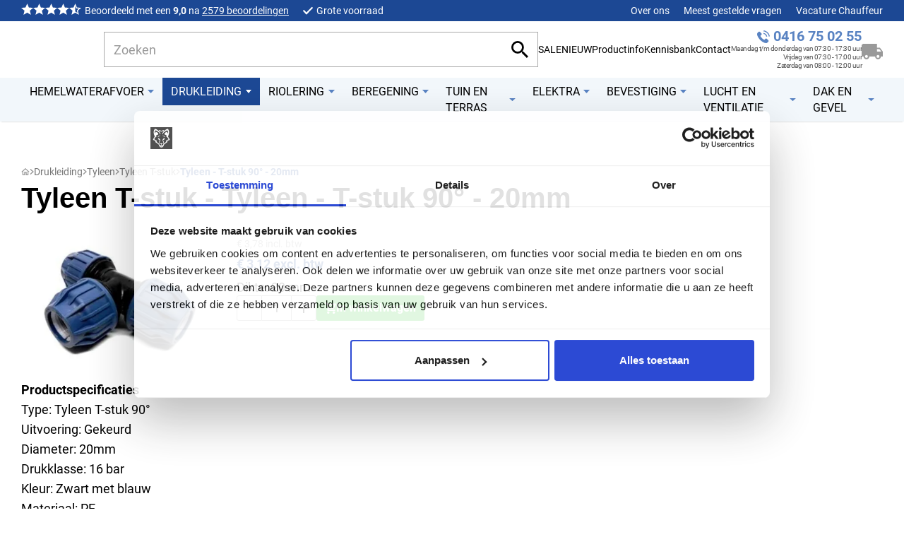

--- FILE ---
content_type: text/html
request_url: https://www.vosproducts.nl/tyleen-t-stuk-90%C2%B0-20mm-79/
body_size: 29352
content:
<!DOCTYPE html>
<html lang="nl" prefix="og: http://ogp.me/ns#">
	<head>
		<!--
        ###################################################################################
        
                   Technische realisatie | DailyCMS | https://www.dailycms.com
        
        ###################################################################################
-->
		<meta charset="utf-8">
		<link href="https://cdn.dailycms.com" rel="preconnect">
		<title>Tyleen - T-stuk 90&#176; - 20mm | Vos Products</title>
		<link rel="preload" as="style" href="https://cdn.dailycms.com/css/reset-1.3.css" integrity="sha384-W7F1X8tCsjPJT+fVMlaKSZ3GzYt5kP6Fy6Msmmd/znA1Fb/8O0GImEQxDtTuUXTm" crossorigin="anonymous">
		<link rel="preload" as="style" href="/css/d1d9eb37420a3ea4-fonts.css" integrity="sha384-w0SmiDkKrHmStk5WmOrOrtxJ2bUXqoSlhJDWZOyeCV9vA28Kyw8aNIUx5hJe9eYZ" crossorigin="anonymous">
		<link rel="preload" as="style" href="/css/690ea6e63755edd1-index.css" integrity="sha384-Una7bShLhyUjdWjrVA3Q7YTKrxMqCkwhJlK3wRAG9rvJvbx4mX2gfPRpLEZTGa69" crossorigin="anonymous">
		<link rel="preload" as="style" href="/css/4357d5793523b523-content-1.4.css" integrity="sha384-b8fZ/48Ttb9souFe0WiBn4t9hzXdKuiJnEHVsh2z9Xc9+zqp41c4NF7JCye1+IJ5" crossorigin="anonymous">
		<link rel="preload" as="style" href="/css/736119f47a397f3c-partsearchbar-2.2.css" integrity="sha384-F+DrcRhY8h/AOPIxNguptthDA3CEDofN0DKWO3M15ZoAj5XSw66Ewss9X0Wa8ZG3" crossorigin="anonymous">
		<link rel="preload" as="style" href="https://cdn.dailycms.com/css/partloadinganimation-2.2.css" integrity="sha384-/Ct1i3ANTnOyeUOwwhWOetErBOxpkl5blINb/1dfgqQfDjMmQRlb3+tnXGqBu7K/" crossorigin="anonymous">
		<link rel="preload" as="style" href="/css/eeb29486a9243359-partnavigation-h-1.css" integrity="sha384-R622niWbszeeHNlsGH/+VgCYKKtEL5IerKX01b1L7PrY6WKYrm5rVVnbrpUjeEoA" crossorigin="anonymous">
		<link rel="preload" as="style" href="/css/d84320e12a8f4058-partbutton-1.8.css" integrity="sha384-fHhvhu5YO5W0YSvAmkm0V9IkfIWT7WfBBviKBeUjjaUMIYe8bB55PJC3dM4Zev8v" crossorigin="anonymous">
		<link rel="preload" as="style" href="https://cdn.dailycms.com/css/partshoppingcart-2.1.css" integrity="sha384-YaYx1vA5RSWlKeyaczmhjBTiFxbWP+rqlbr8f6u1oFBc3CMH9xnnH0firYEWphX1" crossorigin="anonymous">
		<link rel="preload" as="style" href="/css/1f8dc17359bcc5d7-partnavigation-2.3.css" integrity="sha384-9aMxPiuyHxKm2IDDn+ZMrDU42ktJUEo1lySoCuFCPci3kDC1KEBFDVXrZyac9zqM" crossorigin="anonymous">
		<link rel="preload" as="style" href="https://cdn.dailycms.com/css/partbreadcrumb-2.0.1.css" integrity="sha384-U4SvFe3yhuZ+VHy5tmTr46qlkq+LnEFi83VKDf6iunPrnxPJ3mT36OzXoPetAUIM" crossorigin="anonymous">
		<link rel="preload" as="style" href="https://cdn.dailycms.com/css/partfileimagegallery-2.14.css" integrity="sha384-ca3qMEUnwcVeQVBSp/hRrBlRv+THZ/Xyj6HKNSvsyLWq5l96KVXJ5GX4zahUOs8J" crossorigin="anonymous">
		<link rel="preload" as="style" href="https://cdn.dailycms.com/css/partpopup-3.3.css" integrity="sha384-OYpgQoxc12VWt5z8pnDOrqWCeChYDUlH7t7v8aRE+2z2OdqGtkDvYIR6edmafI8v" crossorigin="anonymous">
		<link rel="preload" as="style" href="https://cdn.dailycms.com/css/partmessage-1.3.css" integrity="sha384-/omFLtvHpOIpF2V7y78SgCbmicHLeo3Vc/bOg3nyxaTiuFwOWl0jxxfdP//ERYAZ" crossorigin="anonymous">
		<link rel="preload" as="style" href="/css/1d0fc9c929df9863-partnavigation-v-1.css" integrity="sha384-/tqnG59aCE7wIiVQoknf4GKV4tME3EXm+o/eaLZBXIo+k5h3Cbc555yTl8bbb4I9" crossorigin="anonymous">
		<link rel="preload" as="style" href="https://cdn.dailycms.com/css/partaccordionnavigation-1.3.css" integrity="sha384-YYAZEY6N9eik9B/ktgYf+DPAGb6YXkmY3tI76zvy9AFr/vDudANwxmrXm+F0Y141" crossorigin="anonymous">
		<link rel="preload" as="style" href="/css/4c3651b745460171-override.css" integrity="sha384-uhi0/Xb6b3PH8tWOtdiJNHh6tUB8Dx+VWtlKH0DUybtrPBRKIu0vAplo0NIQqxIq" crossorigin="anonymous">
		<link rel="preload" as="style" href="/css/aeccf86cc04d30c9-responsive.css" integrity="sha384-8mn/bXk9W+EcOFo3ziRK2VsY50BWhE5eOPAFgvE7d+VOLjXT7KvotnQ2HYUIG6F4" crossorigin="anonymous">
		<link rel="preload" as="script" href="https://cdn.dailycms.com/js/dompurify-3.2.7.js" integrity="sha384-qJNkHwhlYywDHfyoEe1np+1lYvX/8x+3gHCKFhSSBMQyCFlvFnn+zXmaebXl21rV" crossorigin="anonymous" nonce="BMizF4xmAzBUttCxZyI3nxuvewGQeJbp">
		<link rel="preload" as="script" href="https://cdn.dailycms.com/js/uri-1.19.11.js" integrity="sha384-ru/shdpWzuoRNDd9lnKj/LKJb34Z/Ju451fIs2GeGkM//LMSJnX+hEzZrvHZzg1K" crossorigin="anonymous" nonce="BMizF4xmAzBUttCxZyI3nxuvewGQeJbp">
		<link rel="preload" as="script" href="https://cdn.dailycms.com/js/framework-4.js" integrity="sha384-klvJgnY94slA5ijnXk6Oou9Uq/gNlMZ5rg2k37jYr/5Y0MAEf9VdGlnEtl0yc7u9" crossorigin="anonymous" nonce="BMizF4xmAzBUttCxZyI3nxuvewGQeJbp">
		<link rel="preload" as="script" href="https://cdn.dailycms.com/js/jquery-3.7.2.js" integrity="sha384-X3D5tPgQ9jkPbKpNkQ9JjMdvbNU4xTtLXmPnyefmG7rRPp8DiOpLMrZ0A1jCQ/zb" crossorigin="anonymous" nonce="BMizF4xmAzBUttCxZyI3nxuvewGQeJbp">
		<link rel="preload" as="script" href="https://cdn.dailycms.com/js/partajax-3.17.js" integrity="sha384-7EySy+mhqqPKeMoh+tssdqr9g7xFZQKIP96AlFo0zRZXwBKu642Aiff6svCGJuKI" crossorigin="anonymous" nonce="BMizF4xmAzBUttCxZyI3nxuvewGQeJbp">
		<link rel="preload" as="script" href="/js/c7f974e41e7986d8-index.js" integrity="sha384-F41+TxXoio7U512KVtJOvQdjgQpD2mVXqPe5K+7SX7n826hlSFesWU8SjWElhLTX" crossorigin="anonymous" nonce="BMizF4xmAzBUttCxZyI3nxuvewGQeJbp">
		<link rel="preload" as="script" href="https://cdn.dailycms.com/js/popper-2.9.2.js" integrity="sha384-eabK5O1AcJEEZFUvVy9tVswjLgeoGgw+p1Mhu+q7G3uziSywbZ6RUv8t9wRUIecT" crossorigin="anonymous" nonce="BMizF4xmAzBUttCxZyI3nxuvewGQeJbp">
		<link rel="preload" as="script" href="https://cdn.dailycms.com/js/jquerylazysizes-5.3.2.js" integrity="sha384-N0hwywoqEWyVDpoTkT+BXt8qTJZuiAqwp2iAWnJKCXgj/cqiipFT3ja39oC6imm2" crossorigin="anonymous" nonce="BMizF4xmAzBUttCxZyI3nxuvewGQeJbp">
		<link rel="preload" as="script" href="https://cdn.dailycms.com/js/partpopup-3.13.js" integrity="sha384-gGvwsEd1ZjBiZq9sNCGMSlUedOfMJrjPRBZTNc5CXCDVb+QebR7uy/LKA/J6Og3S" crossorigin="anonymous" nonce="BMizF4xmAzBUttCxZyI3nxuvewGQeJbp">
		<link rel="preload" as="script" href="https://static.zdassets.com/ekr/snippet.js?key=22d3f0e8-ccfe-4149-b6e6-bed111e987aa" nonce="BMizF4xmAzBUttCxZyI3nxuvewGQeJbp">
		<meta name="description" content="Productspecificaties Type: Tyleen T-stuk 90&#176; Uitvoering: Gekeurd Diameter: 20mm Drukklasse: 16 bar Kleur: Zwart met blauw Materiaal: PE Met Kiwa keurmerk, wel geschikt...">
		<link rel="canonical" href="https://www.vosproducts.nl/tyleen-t-stuk-90%C2%B0-20mm-79/">
		<meta name="viewport" content="width=device-width, initial-scale=1.0">
		<meta property="og:type" content="product">
		<meta property="og:site_name" content="Vos Products">
		<meta property="og:title" content="Tyleen - T-stuk 90&amp;#176; - 20mm | Vos Products">
		<meta property="og:description" content="Productspecificaties Type: Tyleen T-stuk 90&amp;#176; Uitvoering: Gekeurd Diameter: 20mm Drukklasse: 16 bar Kleur: Zwart met blauw Materiaal: PE Met Kiwa keurmerk, wel geschikt...">
		<meta property="og:url" Content="https://www.vosproducts.nl/tyleen-t-stuk-90°-20mm-79/">
		<meta property="og:locale" content="nl_NL">
		<meta property="og:image" Content="https://www.vosproducts.nl/image/6467-4/1200x600/uvxtAa3ehe!3yZVNK!fwvXZoSYS7RN7wV!Y8rT8aVFY-logo.png">
		<meta property="og:image:alt" content="logo">
		<meta property="og:image:width" content="1200">
		<meta property="og:image:height" content="600">
		<meta property="og:product:price:amount" content="3.78">
		<meta property="og:product:price:currency" content="EUR">
		<link rel="icon" sizes="any" href="/favicon.ico">
		<link rel="apple-touch-icon" href="/image/34254-3/180x180/lkZyxlFHdSdl1f3g3syL8r8gqS8mLPmxlgfD26jN1bc-profielfotoProducts.jpg">
		<link rel="icon" type="image/png" sizes="192x192" href="/image/34254-3/192x192/lkZyxlFHdSdRLbj9G3CRvH6KwwTTc8FvetY8AHoqloM-profielfotoProducts.jpg">
		<meta name="msapplication-TileColor" content="#FFFFFF">
		<meta name="msapplication-TileImage" content="/image/34254-3/144x144/lkZyxlFHdSdGslfxiQNrBEaAzswBUlrC12zEs2jBkZY-profielfotoProducts.jpg">
		<script type="application/ld+json" nonce="BMizF4xmAzBUttCxZyI3nxuvewGQeJbp">[{"@context":"http://schema.org/","@type":"LocalBusiness","@id":"https://www.vosproducts.nl/#Organization","name":"Vos Products","url":"https://www.vosproducts.nl/","description":"Zowel online als in onze winkel in Veen vindt u alles omtrent PVC, tuinbenodigdheden, hemelwaterafvoer, leidingsystemen en nog veel meer. Wij leveren de beste m...","logo":"https://www.vosproducts.nl/image/34254-3/900x900/lkZyxlFHdSeKR!0ybxTZQdiHI!Q6ZgLv7TDrGPXd3GM-profielfotoProducts.jpg","image":"https://www.vosproducts.nl/image/34254-3/900x900/lkZyxlFHdSeKR!0ybxTZQdiHI!Q6ZgLv7TDrGPXd3GM-profielfotoProducts.jpg","telephone":"+31416750255","email":"info@vosproducts.nl","address":{"@type":"PostalAddress","streetAddress":"Veensesteeg 8","addressLocality":"Veen","postalCode":"4264 KG","addressCountry":"NL"},"sameAs":["https://www.facebook.com/vosproducts","https://www.instagram.com/voskunststoffen/"]},{"@context":"http://schema.org/","@type":"Website","url":"https://www.vosproducts.nl/","name":"Vos Products","potentialAction":[{"@type":"SearchAction","target":"https://www.vosproducts.nl/zoeken/?zoeken={search_term_string}","query-input":"required name=search_term_string"}]},{"@context":"http://schema.org/","@type":"BreadcrumbList","itemListElement":[{"@type":"ListItem","position":1,"item":{"@id":"https://www.vosproducts.nl/drukleiding/#BreadcrumbList","name":"Drukleiding"}},{"@type":"ListItem","position":2,"item":{"@id":"https://www.vosproducts.nl/drukleiding/tyleen/#BreadcrumbList","name":"Tyleen"}},{"@type":"ListItem","position":3,"item":{"@id":"https://www.vosproducts.nl/drukleiding/tyleen/tyleen-t-stuk/#BreadcrumbList","name":"Tyleen T-stuk"}},{"@type":"ListItem","position":4,"item":{"@id":"https://www.vosproducts.nl/tyleen-t-stuk-90°-20mm-79/#BreadcrumbList","name":"Tyleen - T-stuk 90° - 20mm"}}]},{"@context":"http://schema.org/","@type":"Product","name":"Tyleen - T-stuk 90° - 20mm","description":"Productspecificaties Type: Tyleen T-stuk 90° Uitvoering: Gekeurd Diameter: 20mm Drukklasse: 16 bar Kleur: Zwart met blauw Materiaal: PE Met Kiwa keurmerk, wel geschikt...","sku":"9951","offers":{"@type":"Offer","priceCurrency":"EUR","price":3.78,"url":"https://www.vosproducts.nl/tyleen-t-stuk-90°-20mm-79/","availability":"http://schema.org/InStock"}}]</script>
		<link href="https://cdn.dailycms.com/css/reset-1.3.css" rel="stylesheet" integrity="sha384-W7F1X8tCsjPJT+fVMlaKSZ3GzYt5kP6Fy6Msmmd/znA1Fb/8O0GImEQxDtTuUXTm" crossorigin="anonymous">
		<link href="/css/d1d9eb37420a3ea4-fonts.css" rel="stylesheet" integrity="sha384-w0SmiDkKrHmStk5WmOrOrtxJ2bUXqoSlhJDWZOyeCV9vA28Kyw8aNIUx5hJe9eYZ" crossorigin="anonymous">
		<link href="/css/690ea6e63755edd1-index.css" rel="stylesheet" integrity="sha384-Una7bShLhyUjdWjrVA3Q7YTKrxMqCkwhJlK3wRAG9rvJvbx4mX2gfPRpLEZTGa69" crossorigin="anonymous">
		<link href="/css/4357d5793523b523-content-1.4.css" rel="stylesheet" integrity="sha384-b8fZ/48Ttb9souFe0WiBn4t9hzXdKuiJnEHVsh2z9Xc9+zqp41c4NF7JCye1+IJ5" crossorigin="anonymous">
		<link href="/css/736119f47a397f3c-partsearchbar-2.2.css" rel="stylesheet" integrity="sha384-F+DrcRhY8h/AOPIxNguptthDA3CEDofN0DKWO3M15ZoAj5XSw66Ewss9X0Wa8ZG3" crossorigin="anonymous">
		<link href="https://cdn.dailycms.com/css/partloadinganimation-2.2.css" rel="stylesheet" integrity="sha384-/Ct1i3ANTnOyeUOwwhWOetErBOxpkl5blINb/1dfgqQfDjMmQRlb3+tnXGqBu7K/" crossorigin="anonymous">
		<link href="/css/eeb29486a9243359-partnavigation-h-1.css" rel="stylesheet" integrity="sha384-R622niWbszeeHNlsGH/+VgCYKKtEL5IerKX01b1L7PrY6WKYrm5rVVnbrpUjeEoA" crossorigin="anonymous">
		<link href="/css/d84320e12a8f4058-partbutton-1.8.css" rel="stylesheet" integrity="sha384-fHhvhu5YO5W0YSvAmkm0V9IkfIWT7WfBBviKBeUjjaUMIYe8bB55PJC3dM4Zev8v" crossorigin="anonymous">
		<link href="https://cdn.dailycms.com/css/partshoppingcart-2.1.css" rel="stylesheet" integrity="sha384-YaYx1vA5RSWlKeyaczmhjBTiFxbWP+rqlbr8f6u1oFBc3CMH9xnnH0firYEWphX1" crossorigin="anonymous">
		<link href="/css/1f8dc17359bcc5d7-partnavigation-2.3.css" rel="stylesheet" integrity="sha384-9aMxPiuyHxKm2IDDn+ZMrDU42ktJUEo1lySoCuFCPci3kDC1KEBFDVXrZyac9zqM" crossorigin="anonymous">
		<link href="https://cdn.dailycms.com/css/partbreadcrumb-2.0.1.css" rel="stylesheet" integrity="sha384-U4SvFe3yhuZ+VHy5tmTr46qlkq+LnEFi83VKDf6iunPrnxPJ3mT36OzXoPetAUIM" crossorigin="anonymous">
		<link href="https://cdn.dailycms.com/css/partfileimagegallery-2.14.css" rel="stylesheet" integrity="sha384-ca3qMEUnwcVeQVBSp/hRrBlRv+THZ/Xyj6HKNSvsyLWq5l96KVXJ5GX4zahUOs8J" crossorigin="anonymous">
		<link href="https://cdn.dailycms.com/css/partpopup-3.3.css" rel="stylesheet" integrity="sha384-OYpgQoxc12VWt5z8pnDOrqWCeChYDUlH7t7v8aRE+2z2OdqGtkDvYIR6edmafI8v" crossorigin="anonymous">
		<link href="https://cdn.dailycms.com/css/partmessage-1.3.css" rel="stylesheet" integrity="sha384-/omFLtvHpOIpF2V7y78SgCbmicHLeo3Vc/bOg3nyxaTiuFwOWl0jxxfdP//ERYAZ" crossorigin="anonymous">
		<link href="/css/1d0fc9c929df9863-partnavigation-v-1.css" rel="stylesheet" integrity="sha384-/tqnG59aCE7wIiVQoknf4GKV4tME3EXm+o/eaLZBXIo+k5h3Cbc555yTl8bbb4I9" crossorigin="anonymous">
		<link href="https://cdn.dailycms.com/css/partaccordionnavigation-1.3.css" rel="stylesheet" integrity="sha384-YYAZEY6N9eik9B/ktgYf+DPAGb6YXkmY3tI76zvy9AFr/vDudANwxmrXm+F0Y141" crossorigin="anonymous">
		<link href="/css/4c3651b745460171-override.css" rel="stylesheet" integrity="sha384-uhi0/Xb6b3PH8tWOtdiJNHh6tUB8Dx+VWtlKH0DUybtrPBRKIu0vAplo0NIQqxIq" crossorigin="anonymous">
		<link href="/css/aeccf86cc04d30c9-responsive.css" rel="stylesheet" integrity="sha384-8mn/bXk9W+EcOFo3ziRK2VsY50BWhE5eOPAFgvE7d+VOLjXT7KvotnQ2HYUIG6F4" crossorigin="anonymous">
		<script nonce="BMizF4xmAzBUttCxZyI3nxuvewGQeJbp">(function(w,d,t,r,u){var f,n,i;w[u]=w[u]||[],f=function(){var o={ti:"134515667",cookieFlags: "SameSite=None;Secure", enableAutoSpaTracking: true};o.q=w[u],w[u]=new UET(o),w[u].push("pageLoad")},n=d.createElement(t),n.src=r,n.async=1,n.onload=n.onreadystatechange=function(){var s=this.readyState;s&&s!=="loaded"&&s!=="complete"||(f(),n.onload=n.onreadystatechange=null)},i=d.getElementsByTagName(t)[0],i.parentNode.insertBefore(n,i)})(window,document,"script","//bat.bing.com/bat.js","uetq");</script>
		<script nonce="BMizF4xmAzBUttCxZyI3nxuvewGQeJbp">window.dataLayer = window.dataLayer || [];function gtag(){dataLayer.push(arguments);}if(typeof gtag === "function"){gtag("consent", "default",{ "ad_storage": "denied","ad_user_data": "denied","ad_personalization": "denied","analytics_storage": "denied"});gtag("consent", "update",{ "ad_storage": "granted","ad_user_data": "granted","ad_personalization": "granted","analytics_storage": "granted"});}</script>
		<script src="https://www.googletagmanager.com/gtag/js?id=G-WQ3171CJD0" nonce="BMizF4xmAzBUttCxZyI3nxuvewGQeJbp" async="true"></script>
		<meta content="DNjD2d7b6aVvn8WFat-u6Nri3hqyWOLBsBbfDTo-F90" name="google-site-verification">
		<script nonce="BMizF4xmAzBUttCxZyI3nxuvewGQeJbp">window.dataLayer = window.dataLayer || [];function gtag(){dataLayer.push(arguments);}if(typeof gtag === "function"){gtag("js", new Date());gtag("config", "G-WQ3171CJD0");}(function(w,d,s,l,i){w[l]=w[l]||[];w[l].push({'gtm.start':new Date().getTime(),event:'gtm.js'});var f=d.getElementsByTagName(s)[0],j=d.createElement(s),dl=l!='dataLayer'?'&l='+l:'';j.async=true;j.src='https://www.googletagmanager.com/gtm.js?id='+i+dl;f.parentNode.insertBefore(j, f);})(window, document,'script','dataLayer','GTM-P6SHJQRW');</script>
	</head>
	<body>
		<noscript>
			<iframe credentialless src="https://www.googletagmanager.com/ns.html?id=GTM-P6SHJQRW" height="0" width="0" style="display:none;visibility:hidden"></iframe>
		</noscript>
		<div class="stickyScroll">
			<div id="topSmallContainer">
				<div class="basicContainer">
					<div class="reviewContainer">
						<span class="reviewStarContainer">
							<svg viewBox="0 0 20 19">
								<path d="M10 15.27L16.18 19l-1.64-7.03L20 7.24l-7.19-.61L10 0 7.19 6.63 0 7.24l5.46 4.73L3.82 19"></path>
							</svg>
						</span>
						<span class="reviewStarContainer">
							<svg viewBox="0 0 20 19">
								<path d="M10 15.27L16.18 19l-1.64-7.03L20 7.24l-7.19-.61L10 0 7.19 6.63 0 7.24l5.46 4.73L3.82 19"></path>
							</svg>
						</span>
						<span class="reviewStarContainer">
							<svg viewBox="0 0 20 19">
								<path d="M10 15.27L16.18 19l-1.64-7.03L20 7.24l-7.19-.61L10 0 7.19 6.63 0 7.24l5.46 4.73L3.82 19"></path>
							</svg>
						</span>
						<span class="reviewStarContainer">
							<svg viewBox="0 0 20 19">
								<path d="M10 15.27L16.18 19l-1.64-7.03L20 7.24l-7.19-.61L10 0 7.19 6.63 0 7.24l5.46 4.73L3.82 19"></path>
							</svg>
						</span>
						<span class="reviewStarContainer reviewStarContainerHalf">
							<svg viewBox="0 0 20 19">
								<path d="M20 7.24l-7.19-.62L10 0 7.19 6.63 0 7.24l5.46 4.73L3.82 19 10 15.27 16.18 19l-1.63-7.03L20 7.24zM10 13.4V4.1l1.71 4.04 4.38.38-3.32 2.88 1 4.28L10 13.4z"></path>
							</svg>
						</span>
						<div class="reviewText">Beoordeeld met een <strong>9,0</strong> na <a href="//www.feedbackcompany.com/nl-nl/reviews/vos-kunststoffen/">2579 beoordelingen</a>
</div>
					</div>
					<div id="uspContainer">
						<span class="uspItem">Grote voorraad</span>
						<span class="uspItem">Snel geleverd</span>
						<span class="uspItem">Gratis verzending vanaf € 250,-</span>
					</div>
					<ul id="topSmallMenu">
						<li>
							<a href="/over-ons/historie/">Over ons</a>
						</li>
						<li>
							<a href="/meest-gestelde-vragen/meest-gestelde-vragen/">Meest gestelde vragen</a>
						</li>
						<li>
							<a href="/vacature-chauffeur/">Vacature Chauffeur</a>
						</li>
					</ul>
				</div>
			</div>
			<div id="top">
				<div id="topContainer">
					<a id="linkLogo" href="/" title="Home"></a>
					<div id="partSearchBar2SearchBarProducts" class="partSearchBar partSearchBar2 autocomplete">
						<form id="partSearchBar2FormSearchBarProducts" class="searchBarForm" action="/zoeken/?category=" method="get">
							<div class="inputAndResetContainer">
								<input id="partSearchBar2SearchBarProductsInput" class="searchBarInput" type="search" name="zoeken" placeholder="Zoeken" inputmode="search" aria-label="Zoeken" autocomplete="off">
								<div id="popperPartSearchBar2SearchBarProducts" class="popperPartSearchBar popperPartSearchBar2">
									<div class="searchBarAutoCompleteContainer"></div>
								</div>
								<button class="searchBarReset" type="button">
									<span class="searchBarResetIcon">
										<svg viewBox="0 0 14 14">
											<path d="M14 1.41L12.59 0 7 5.59 1.41 0 0 1.41 5.59 7 0 12.59 1.41 14 7 8.41 12.59 14 14 12.59 8.41 7z"></path>
										</svg>
									</span>
								</button>
							</div>
							<button class="searchBarButton" type="submit" aria-label="Zoeken">
								<svg viewBox="0 0 18 18">
									<path d="M12.864 11.32h-.813l-.288-.277A6.66 6.66 0 0 0 13.38 6.69a6.69 6.69 0 1 0-6.69 6.69 6.66 6.66 0 0 0 4.354-1.617l.278.288v.813L16.467 18 18 16.467l-5.136-5.146zm-6.174 0a4.625 4.625 0 0 1-4.632-4.63A4.625 4.625 0 0 1 6.69 2.058a4.625 4.625 0 0 1 4.63 4.632 4.625 4.625 0 0 1-4.63 4.63z"></path>
								</svg>
							</button>
						</form>
					</div>
					<ul class="partNavigation partNavigation1 partNavigation-h">
						<li>
							<a href="/sale/">SALE</a>
						</li>
						<li>
							<a href="/nieuw/">NIEUW</a>
						</li>
						<li>
							<a href="/productinfo/">Productinfo</a>
						</li>
						<li>
							<a href="/kennisbank/">Kennisbank</a>
						</li>
						<li>
							<a href="/contact/">Contact</a>
						</li>
					</ul>
					<span id="topContact">
						<a href="tel:+31416750255">0416 75 02 55</a>
						<span>Maandag t/m donderdag van 07:30 - 17:30 uur<br />Vrijdag van 07:30 - 17:00 uur<br />Zaterdag van 08:00 - 12:00 uur</span>
					</span>
					<a class="partShoppingCart partShoppingCart2 shoppingCartBasket trackingIdWinkelwagen" aria-label="Winkelwagen" href="/winkelwagen/" title="Winkelwagen">
						<span class="shoppingCartBasket-icon">
							<svg class="shoppingCartBasket-icon-svg" viewBox="0 0 30 22">
								<path d="M25.91 5.5h-4.092V0H2.728C1.22 0 0 1.23 0 2.75v15.125h2.727C2.727 20.151 4.561 22 6.818 22s4.091-1.85 4.091-4.125h8.182c0 2.276 1.834 4.125 4.09 4.125 2.258 0 4.092-1.85 4.092-4.125H30V11l-4.09-5.5ZM6.817 19.938a2.051 2.051 0 0 1-2.045-2.063c0-1.141.913-2.063 2.045-2.063s2.046.922 2.046 2.063a2.051 2.051 0 0 1-2.046 2.063Zm18.41-12.376L27.906 11h-6.089V7.562h3.41Zm-2.046 12.375a2.051 2.051 0 0 1-2.046-2.062c0-1.141.914-2.063 2.046-2.063 1.132 0 2.045.922 2.045 2.063a2.051 2.051 0 0 1-2.045 2.063Z"></path>
							</svg>
						</span>
					</a>
					<button id="overlayLeft" class="partButton partButton1 trackingIdMenu default openOverlay" type="button" aria-label="Menu" title="Menu">
						<span class="buttonIcon" aria-hidden="true">
							<svg viewBox="0 0 18 12">
								<path d="M1 12h16c.55 0 1-.45 1-1s-.45-1-1-1H1c-.55 0-1 .45-1 1s.45 1 1 1Zm0-5h16c.55 0 1-.45 1-1s-.45-1-1-1H1c-.55 0-1 .45-1 1s.45 1 1 1ZM0 1c0 .55.45 1 1 1h16c.55 0 1-.45 1-1s-.45-1-1-1H1C.45 0 0 .45 0 1Z"></path>
							</svg>
						</span>
						<span class="buttonLabel" aria-hidden="true">Menu</span>
					</button>
				</div>
			</div>
			<div class="stickyScrollSub">
				<div id="menuContainer">
					<nav id="partNavigation45555942" class="partNavigation partNavigation2 horizontal">
						<ul class="level-0">
							<li aria-haspopup="true">
								<a href="/hemelwaterafvoer/">
									<span class="navigationLabel">Hemelwaterafvoer</span>
									<div class="navigationIconDropdown">
										<svg class="partSvg arrowDropDown" viewBox="0 0 10 5">
											<path d="M0 0l5 5 5-5z"></path>
										</svg>
									</div>
								</a>
								<ul class="level-1" aria-label="submenu">
									<li>
										<a href="/hemelwaterafvoer/dakgoten/">
											<span class="navigationLabel">Dakgoten</span>
										</a>
									</li>
									<li>
										<a href="/hemelwaterafvoer/pvc-hemelwaterafvoer/">
											<span class="navigationLabel">PVC hemelwaterafvoer</span>
										</a>
									</li>
									<li>
										<a href="/hemelwaterafvoer/redfox-hemelwaterafvoer/">
											<span class="navigationLabel">RedFox&#174; hemelwaterafvoer</span>
										</a>
									</li>
									<li>
										<a href="/hemelwaterafvoer/zinken-hemelwaterafvoer/">
											<span class="navigationLabel">Zinken hemelwaterafvoer</span>
										</a>
									</li>
									<li>
										<a href="/hemelwaterafvoer/aluminium-hemelwaterafvoer/">
											<span class="navigationLabel">Aluminium hemelwaterafvoer</span>
										</a>
									</li>
									<li>
										<a href="/hemelwaterafvoer/afvoergoten/">
											<span class="navigationLabel">Afvoergoten</span>
										</a>
									</li>
									<li>
										<a href="/hemelwaterafvoer/drainage/">
											<span class="navigationLabel">Drainage</span>
										</a>
									</li>
									<li>
										<a href="/hemelwaterafvoer/regentonnen-en-toebehoren/">
											<span class="navigationLabel">Regentonnen en toebehoren</span>
										</a>
									</li>
									<li>
										<a href="/hemelwaterafvoer/infiltratie/">
											<span class="navigationLabel">Infiltratie</span>
										</a>
									</li>
								</ul>
							</li>
							<li class="selected" aria-haspopup="true">
								<a href="/drukleiding/">
									<span class="navigationLabel">Drukleiding</span>
									<div class="navigationIconDropdown">
										<svg class="partSvg arrowDropDown" viewBox="0 0 10 5">
											<path d="M0 0l5 5 5-5z"></path>
										</svg>
									</div>
								</a>
								<ul class="level-1" aria-label="submenu">
									<li class="selected">
										<a href="/drukleiding/tyleen/">
											<span class="navigationLabel">Tyleen</span>
										</a>
									</li>
									<li>
										<a href="/drukleiding/pvc-drukbuis/">
											<span class="navigationLabel">Pvc drukbuis</span>
										</a>
									</li>
								</ul>
							</li>
							<li aria-haspopup="true">
								<a href="/riolering/">
									<span class="navigationLabel">Riolering</span>
									<div class="navigationIconDropdown">
										<svg class="partSvg arrowDropDown" viewBox="0 0 10 5">
											<path d="M0 0l5 5 5-5z"></path>
										</svg>
									</div>
								</a>
								<ul class="level-1" aria-label="submenu">
									<li>
										<a href="/riolering/binnenriolering/">
											<span class="navigationLabel">Binnenriolering</span>
										</a>
									</li>
									<li>
										<a href="/riolering/buitenriolering/">
											<span class="navigationLabel">Buitenriolering</span>
										</a>
									</li>
									<li>
										<a href="/riolering/fernco-flexibele-koppelingen/">
											<span class="navigationLabel">Fernco flexibele koppelingen</span>
										</a>
									</li>
								</ul>
							</li>
							<li aria-haspopup="true">
								<a href="/beregening/">
									<span class="navigationLabel">Beregening</span>
									<div class="navigationIconDropdown">
										<svg class="partSvg arrowDropDown" viewBox="0 0 10 5">
											<path d="M0 0l5 5 5-5z"></path>
										</svg>
									</div>
								</a>
								<ul class="level-1" aria-label="submenu">
									<li>
										<a href="/beregening/tuinsproeiers/">
											<span class="navigationLabel">Tuinsproeiers</span>
										</a>
									</li>
									<li>
										<a href="/beregening/slangen-en-koppelingen/">
											<span class="navigationLabel">Slangen en koppelingen</span>
										</a>
									</li>
									<li>
										<a href="/beregening/druppelbevloeiing/">
											<span class="navigationLabel">Druppelbevloeiing</span>
										</a>
									</li>
									<li>
										<a href="/beregening/summerrain/">
											<span class="navigationLabel">SummerRain</span>
										</a>
									</li>
									<li>
										<a href="/beregening/pompen-voor-beregening/">
											<span class="navigationLabel">Pompen voor beregening</span>
										</a>
									</li>
									<li>
										<a href="/beregening/beregeningsbuizen-en-accessoires/">
											<span class="navigationLabel">Beregeningsbuizen  en accessoires</span>
										</a>
									</li>
									<li>
										<a href="/beregening/afsluitventielen-en-insteeksleutels/">
											<span class="navigationLabel">Afsluitventielen en insteeksleutels</span>
										</a>
									</li>
									<li>
										<a href="/beregening/bronfilters-en-accessoires/">
											<span class="navigationLabel">Bronfilters en accessoires</span>
										</a>
									</li>
									<li>
										<a href="/beregening/afdruipventielen/">
											<span class="navigationLabel">Afdruipventielen</span>
										</a>
									</li>
									<li>
										<a href="/beregening/beregeningskoppelingen-en-verdeelblokken/">
											<span class="navigationLabel">Beregeningskoppelingen en verdeelblokken</span>
										</a>
									</li>
								</ul>
							</li>
							<li aria-haspopup="true">
								<a href="/tuin-en-terras/">
									<span class="navigationLabel">Tuin en Terras</span>
									<div class="navigationIconDropdown">
										<svg class="partSvg arrowDropDown" viewBox="0 0 10 5">
											<path d="M0 0l5 5 5-5z"></path>
										</svg>
									</div>
								</a>
								<ul class="level-1" aria-label="submenu">
									<li>
										<a href="/tuin-en-terras/afboarding/">
											<span class="navigationLabel">Afboarding</span>
										</a>
									</li>
									<li>
										<a href="/tuin-en-terras/compostbak/">
											<span class="navigationLabel">Compostbak</span>
										</a>
									</li>
									<li>
										<a href="/tuin-en-terras/moestuinbak/">
											<span class="navigationLabel">Moestuinbak</span>
										</a>
									</li>
									<li>
										<a href="/tuin-en-terras/gras-en-grindtegels/">
											<span class="navigationLabel">Gras en grindtegels</span>
										</a>
									</li>
									<li>
										<a href="/tuin-en-terras/worteldoek/">
											<span class="navigationLabel">Worteldoek</span>
										</a>
									</li>
									<li>
										<a href="/tuin-en-terras/kunststof-paal/">
											<span class="navigationLabel">Kunststof paal</span>
										</a>
									</li>
									<li>
										<a href="/tuin-en-terras/kunststof-plank/">
											<span class="navigationLabel">Kunststof plank</span>
										</a>
									</li>
								</ul>
							</li>
							<li aria-haspopup="true">
								<a href="/elektra/">
									<span class="navigationLabel">Elektra</span>
									<div class="navigationIconDropdown">
										<svg class="partSvg arrowDropDown" viewBox="0 0 10 5">
											<path d="M0 0l5 5 5-5z"></path>
										</svg>
									</div>
								</a>
								<ul class="level-1" aria-label="submenu">
									<li>
										<a href="/elektra/kabels-draad-en-snoeren/">
											<span class="navigationLabel">Kabels, draad en snoeren</span>
										</a>
									</li>
									<li>
										<a href="/elektra/elektrabuizen-en-hulpstukken/">
											<span class="navigationLabel">Elektrabuizen en hulpstukken</span>
										</a>
									</li>
									<li>
										<a href="/elektra/montage-kabeldoos-en-kabelafdichting/">
											<span class="navigationLabel">Montage, kabeldoos en kabelafdichting</span>
										</a>
									</li>
									<li>
										<a href="/elektra/verbindingsmaterialen/">
											<span class="navigationLabel">Verbindingsmaterialen</span>
										</a>
									</li>
									<li>
										<a href="/elektra/schakelmaterialen/">
											<span class="navigationLabel">Schakelmaterialen</span>
										</a>
									</li>
									<li>
										<a href="/elektra/beugels-zadels-en-clips/">
											<span class="navigationLabel">Beugels, zadels en clips</span>
										</a>
									</li>
									<li>
										<a href="/elektra/stekkers-en-contactstoppen/">
											<span class="navigationLabel">Stekkers en contactstoppen</span>
										</a>
									</li>
									<li>
										<a href="/elektra/netwerkkabels-en-toebehoren/">
											<span class="navigationLabel">Netwerkkabels en toebehoren</span>
										</a>
									</li>
									<li>
										<a href="/elektra/buitenverlichting/">
											<span class="navigationLabel">Buitenverlichting</span>
										</a>
									</li>
									<li>
										<a href="/elektra/bouwzeilafdekzeil/">
											<span class="navigationLabel">Bouwzeil/Afdekzeil</span>
										</a>
									</li>
									<li>
										<a href="/elektra/mantelbuis/">
											<span class="navigationLabel">Mantelbuis</span>
										</a>
									</li>
								</ul>
							</li>
							<li aria-haspopup="true">
								<a href="/bevestiging/">
									<span class="navigationLabel">Bevestiging</span>
									<div class="navigationIconDropdown">
										<svg class="partSvg arrowDropDown" viewBox="0 0 10 5">
											<path d="M0 0l5 5 5-5z"></path>
										</svg>
									</div>
								</a>
								<ul class="level-1" aria-label="submenu">
									<li>
										<a href="/bevestiging/aluminium-profielen/">
											<span class="navigationLabel">Aluminium profielen</span>
										</a>
									</li>
									<li>
										<a href="/bevestiging/polycarbonaat-h-profiel-glashelder/">
											<span class="navigationLabel">Polycarbonaat H-profiel - glashelder</span>
										</a>
									</li>
									<li>
										<a href="/bevestiging/beugels/">
											<span class="navigationLabel">Beugels</span>
										</a>
									</li>
									<li>
										<a href="/bevestiging/bevestigingsmaterialen/">
											<span class="navigationLabel">Bevestigingsmaterialen</span>
										</a>
									</li>
									<li>
										<a href="/bevestiging/lijm/">
											<span class="navigationLabel">Lijm</span>
										</a>
									</li>
									<li>
										<a href="/bevestiging/kit/">
											<span class="navigationLabel">Kit</span>
										</a>
									</li>
								</ul>
							</li>
							<li aria-haspopup="true">
								<a href="/lucht-en-ventilatie/">
									<span class="navigationLabel">Lucht en ventilatie</span>
									<div class="navigationIconDropdown">
										<svg class="partSvg arrowDropDown" viewBox="0 0 10 5">
											<path d="M0 0l5 5 5-5z"></path>
										</svg>
									</div>
								</a>
								<ul class="level-1" aria-label="submenu">
									<li>
										<a href="/lucht-en-ventilatie/ventilatieroosters/">
											<span class="navigationLabel">Ventilatieroosters</span>
										</a>
									</li>
									<li>
										<a href="/lucht-en-ventilatie/spiraliet-buizen-en-hulpstukken/">
											<span class="navigationLabel">Spiraliet buizen en hulpstukken</span>
										</a>
									</li>
								</ul>
							</li>
							<li aria-haspopup="true">
								<a href="/dak-en-gevel/">
									<span class="navigationLabel">Dak en Gevel</span>
									<div class="navigationIconDropdown">
										<svg class="partSvg arrowDropDown" viewBox="0 0 10 5">
											<path d="M0 0l5 5 5-5z"></path>
										</svg>
									</div>
								</a>
								<ul class="level-1" aria-label="submenu">
									<li>
										<a href="/dak-en-gevel/kanaalplaten/">
											<span class="navigationLabel">Kanaalplaten</span>
										</a>
									</li>
									<li>
										<a href="/dak-en-gevel/dakpanplaten/">
											<span class="navigationLabel">Dakpanplaten</span>
										</a>
									</li>
									<li>
										<a href="/dak-en-gevel/gevelbekleding/">
											<span class="navigationLabel">Gevelbekleding</span>
										</a>
									</li>
								</ul>
							</li>
						</ul>
					</nav>
				</div>
			</div>
		</div>
		<div class="whiteContainer">
			<div class="basicContainer">
				<nav id="partBreadcrumb11832068" class="partBreadcrumb partBreadcrumb2" aria-label="Breadcrumb">
					<ul>
						<li>
							<a class="breadcrumbHomeIcon" href="/" aria-label="Home">
								<svg class="partSvg homeOutlined" viewBox="0 0 20 17">
									<path d="M10 2.69l5 4.5V15h-2V9H7v6H5V7.19l5-4.5M10 0L0 9h3v8h6v-6h2v6h6V9h3L10 0z"></path>
								</svg>
							</a>
							<span class="breadcrumbIcon">
								<svg class="partSvg keyboardArrowRight" viewBox="0 0 8 12">
									<path d="M.59 10.59L5.17 6 .59 1.41 2 0l6 6-6 6z"></path>
								</svg>
							</span>
						</li>
						<li>
							<a class="breadcrumbLabel" href="/drukleiding/">Drukleiding</a>
							<span class="breadcrumbIcon">
								<svg class="partSvg keyboardArrowRight" viewBox="0 0 8 12">
									<path d="M.59 10.59L5.17 6 .59 1.41 2 0l6 6-6 6z"></path>
								</svg>
							</span>
						</li>
						<li>
							<a class="breadcrumbLabel" href="/drukleiding/tyleen/">Tyleen</a>
							<span class="breadcrumbIcon">
								<svg class="partSvg keyboardArrowRight" viewBox="0 0 8 12">
									<path d="M.59 10.59L5.17 6 .59 1.41 2 0l6 6-6 6z"></path>
								</svg>
							</span>
						</li>
						<li>
							<a class="breadcrumbLabel" href="/drukleiding/tyleen/tyleen-t-stuk/">Tyleen T-stuk</a>
							<span class="breadcrumbIcon">
								<svg class="partSvg keyboardArrowRight" viewBox="0 0 8 12">
									<path d="M.59 10.59L5.17 6 .59 1.41 2 0l6 6-6 6z"></path>
								</svg>
							</span>
						</li>
						<li>
							<a class="breadcrumbLabel" href="/tyleen-t-stuk-90%C2%B0-20mm-79/" aria-current="page">Tyleen - T-stuk 90&#176; - 20mm</a>
						</li>
					</ul>
				</nav>
				<div class="mainContainer">
					<h1 class="h1">Tyleen T-stuk - Tyleen - T-stuk 90° - 20mm</h1>
					<div class="productDetailContainer">
						<div class="productDetailContainerLeft">
							<div class="partContentFileImageGallery partContentFileImageGallery2 coreContent coreContent1 single">
								<div class="contentFileImage">
									<figure style="width:400px">
										<div class="imagePlaceholderContainer">
											<div class="imagePlaceholder" style="padding-bottom:75%;"></div>
											<picture>
												<source data-sizes="auto" type="image/webp" data-src="/image/181-38/400x400/jTGUKeRh!_U_TwPZ8kI9yLO1I6kc0eGNFcpFRksMStM-Tyleen-%20t%20stuk.webp" srcset="/image/181-38/200x200/jTGUKeRh!_UaaTyX99shk4Vfu8EwwWAhj77hraWGISA-Tyleen-%20t%20stuk.webp" data-srcset="/image/181-38/400x400/jTGUKeRh!_U_TwPZ8kI9yLO1I6kc0eGNFcpFRksMStM-Tyleen-%20t%20stuk.webp 400w, /image/181-38/200x150/jTGUKeRh!_V5Z3SDcz2lSP3PfFVG7u5fegMz3hbbA7E-Tyleen-%20t%20stuk.webp 200w">
												<img class="lazyload" alt="Tyleen- t stuk" data-sizes="auto" data-src="/image/181-38/400x400/jTGUKeRh!_U_TwPZ8kI9yLO1I6kc0eGNakx0NnGuFyk-Tyleen-%20t%20stuk.jpg" src="/image/181-38/200x200/jTGUKeRh!_UaaTyX99shk4Vfu8EwwWAhUg3VLfTxqnQ-Tyleen-%20t%20stuk.jpg" data-srcset="/image/181-38/400x400/jTGUKeRh!_U_TwPZ8kI9yLO1I6kc0eGNakx0NnGuFyk-Tyleen-%20t%20stuk.jpg 400w, /image/181-38/200x150/jTGUKeRh!_V5Z3SDcz2lSP3PfFVG7u5f1nWNH0ZcDtU-Tyleen-%20t%20stuk.jpg 200w">
											</picture>
										</div>
									</figure>
								</div>
							</div>
						</div>
						<div class="productDetailContainerRight">
							<div class="productDetails">
								<span class="realPrice">€ 3,78 incl. btw</span>
								<span class="exBtwPrice">€ 3,12 excl. btw</span>
								<ul>
									<li>Dikte: 20 mm</li>
								</ul>
							</div>
							<div class="order">
								<div class="partShoppingCart partShoppingCart2 shoppingCartQuantity">
									<button class="shoppingCartQuantity-minus" aria-label="-1" disabled>
										<svg class="partSvg remove" viewBox="0 0 14 2">
											<path d="M14 2H0V0h14z"></path>
										</svg>
									</button>
									<input id="shoppingCartQuantity1162158" class="shoppingCartQuantity-input" type="number" name="controlAmountInputValue" value="1" inputmode="numeric" step="1" min="1" pattern="^[0-9-]*$" max="1000" data-regularexpressioncharinput="[0-9-]">
									<button class="shoppingCartQuantity-plus" aria-label="+1">
										<svg class="partSvg add" viewBox="0 0 14 14">
											<path d="M14 8L8 8 8 14 6 14 6 8 0 8 0 6 6 6 6 0 8 0 8 6 14 6z"></path>
										</svg>
									</button>
								</div>
								<button id="partButton34888038" class="trackingIdInwinkelwagen partShoppingCart partShoppingCart2 shoppingCartButton" type="button" aria-label="In winkelwagen" title="In winkelwagen" data-href="productId=79">
									<span class="buttonIcon" aria-hidden="true">
										<svg viewBox="0 0 26 26">
											<path d="m7.897 20.407.162.005a2.804 2.804 0 0 1 2.633 2.791A2.803 2.803 0 0 1 7.897 26a2.793 2.793 0 0 1-2.784-2.796 2.793 2.793 0 0 1 2.784-2.796Zm12.75 0 .163.005a2.804 2.804 0 0 1 2.632 2.791A2.803 2.803 0 0 1 20.647 26a2.793 2.793 0 0 1-2.783-2.796 2.793 2.793 0 0 1 2.783-2.796ZM4.57 0l.067.14 1.132 2.41h18.716c.488.001.943.236 1.226.627l.08.121c.272.463.279 1.036.018 1.504l-4.564 8.277a2.784 2.784 0 0 1-2.447 1.441H9.443L8.31 16.58h15.132v3.042H7.895c-2.124 0-3.466-2.278-2.446-4.152l1.66-3.003L2.641 3.04H0V0h4.57Zm17.331 5.591H7.211l2.791 5.888h8.65l3.25-5.888Z"></path>
										</svg>
									</span>
									<span class="buttonLabel" aria-hidden="true">In winkelwagen</span>
								</button>
							</div>
						</div>
					</div>
					<div class="partContentText partContentText1 coreContent coreContent1">
						<p><strong>Productspecificaties</strong><br>Type: Tyleen T-stuk 90°<br>Uitvoering: Gekeurd<br>Diameter: 20mm<br>Drukklasse: 16 bar<br>Kleur: Zwart met blauw<br>Materiaal: PE<br><em>Met Kiwa keurmerk, wel geschikt voor drinkwater.</em></p><p><strong>Toepassing<br></strong>Een tyleen T-stuk 90 graden wordt gebruikt om een haakse aftakking te maken in een tyleen slang, op alle drie de kanten van het T-stuk kan een tyleen slang gekoppeld worden.</p>
					</div>
				</div>
			</div>
		</div>
		<div class="greyContainer">
			<div class="basicContainer">
				<span class="h1">We helpen u graag!</span>
				<a class="labelPhone" href="tel:+31416750255">0416 75 02 55</a>
				<span class="of">of</span>
				<a class="labelMail" href="mailto:info@vosproducts.nl">info@vosproducts.nl</a>
			</div>
		</div>
		<div class="greyContainer logoFooter">
			<div class="basicContainer">
				<ul>
					<li>
						<a>
							<img src="/images/style/logos/icon-logo-ideal.png" alt="iDeal">
						</a>
					</li>
					<li>
						<a>
							<img src="/images/style/logos/icon-logo-mistercash.png" alt="Bancontact">
						</a>
					</li>
					<li>
						<a>
							<img src="/images/style/logos/creditcard.svg" alt="Creditcard">
						</a>
					</li>
					<li>
						<a>
							<img src="/images/style/logos/icon-logo-paypal.png" alt="PayPal">
						</a>
					</li>
				</ul>
			</div>
		</div>
		<div class="darkGreyContainer">
			<div class="basicContainer">
				<div id="footerNavigation" class="flexContainerColumns3">
					<div class="footerNavigationItem">
						<span>Algemeen</span>
						<ul class="partNavigation partNavigation1 partNavigation-v">
							<li>
								<a href="/sale/">SALE</a>
							</li>
							<li>
								<a href="/nieuw/">NIEUW</a>
							</li>
							<li>
								<a href="/productinfo/">Productinfo</a>
							</li>
							<li>
								<a href="/kennisbank/">Kennisbank</a>
							</li>
							<li>
								<a href="/contact/">Contact</a>
							</li>
						</ul>
					</div>
					<div class="footerNavigationItem">
						<span>Assortiment</span>
						<ul class="partNavigation partNavigation1 partNavigation-v">
							<li>
								<a href="/hemelwaterafvoer/">Hemelwaterafvoer</a>
							</li>
							<li class="selected">
								<a href="/drukleiding/">Drukleiding</a>
							</li>
							<li>
								<a href="/riolering/">Riolering</a>
							</li>
							<li>
								<a href="/beregening/">Beregening</a>
							</li>
							<li>
								<a href="/tuin-en-terras/">Tuin en Terras</a>
							</li>
							<li>
								<a href="/elektra/">Elektra</a>
							</li>
							<li>
								<a href="/bevestiging/">Bevestiging</a>
							</li>
							<li>
								<a href="/lucht-en-ventilatie/">Lucht en ventilatie</a>
							</li>
							<li>
								<a href="/dak-en-gevel/">Dak en Gevel</a>
							</li>
						</ul>
					</div>
					<div class="footerNavigationItem">
						<span>Meest gestelde vragen</span>
						<ul class="partNavigation partNavigation1 partNavigation-v">
							<li>
								<a href="/meest-gestelde-vragen/meest-gestelde-vragen/">Meest gestelde vragen</a>
							</li>
						</ul>
					</div>
				</div>
			</div>
		</div>
		<div class="darkContainer">
			<div class="basicContainer">
				<ul>
					<li>Veensesteeg 8 , 4264 KG Veen</li>
					<li>
						<a href="/algemene-voorwaarden/" title="Algemene voorwaarden">Algemene voorwaarden</a>
					</li>
					<li>
						<a href="/cookies/" title="Cookies">Cookies</a>
					</li>
					<li>
						<a href="/privacyverklaring/" title="Privacyverklaring">Privacyverklaring</a>
					</li>
					<li>KvK nr: 85041475</li>
					<li>BTW nr: NL863483902B01</li>
					<li>&copy; Vos Products is onderdeel van Handelsonderneming A. Vos en B. Vos</li>
				</ul>
			</div>
		</div>
		<div class="overlayWindow overlayLeft">
			<button class="overlayCloseButton closeOverlay">
				<span class="label">Sluiten</span>
				<span class="icon">
					<span></span>
					<span></span>
				</span>
			</button>
			<div class="overlayContainer">
				<nav id="partAccordionNavigation135185599" class="partAccordionNavigation partAccordionNavigation1">
					<ul class="level-0">
						<li>
							<span class="accordionItem">
								<a class="accordionButtonLink natural" href="/">
									<span class="label">Home</span>
									<span class="arrowButton">
										<span class="arrowIcon">
											<svg class="partSvg keyboardArrowDown" viewBox="0 0 12 8">
												<path d="M1.41 0.59L6 5.17 10.59 0.59 12 2 6 8 0 2z"></path>
											</svg>
										</span>
									</span>
								</a>
							</span>
						</li>
						<li>
							<span class="accordionItem">
								<a class="accordionButtonLink natural" href="/hemelwaterafvoer/">
									<span class="label">Hemelwaterafvoer</span>
								</a>
								<button class="arrowButton" aria-label="Open/Close menu">
									<span class="arrowIcon">
										<svg class="partSvg keyboardArrowDown" viewBox="0 0 12 8">
											<path d="M1.41 0.59L6 5.17 10.59 0.59 12 2 6 8 0 2z"></path>
										</svg>
									</span>
								</button>
							</span>
							<ul class="level-1">
								<li>
									<span class="accordionItem">
										<a class="accordionButtonLink natural" href="/hemelwaterafvoer/dakgoten/">
											<span class="label">Dakgoten</span>
											<span class="arrowButton">
												<span class="arrowIcon">
													<svg class="partSvg keyboardArrowDown" viewBox="0 0 12 8">
														<path d="M1.41 0.59L6 5.17 10.59 0.59 12 2 6 8 0 2z"></path>
													</svg>
												</span>
											</span>
										</a>
									</span>
								</li>
								<li>
									<span class="accordionItem">
										<a class="accordionButtonLink natural" href="/hemelwaterafvoer/pvc-hemelwaterafvoer/">
											<span class="label">PVC hemelwaterafvoer</span>
											<span class="arrowButton">
												<span class="arrowIcon">
													<svg class="partSvg keyboardArrowDown" viewBox="0 0 12 8">
														<path d="M1.41 0.59L6 5.17 10.59 0.59 12 2 6 8 0 2z"></path>
													</svg>
												</span>
											</span>
										</a>
									</span>
								</li>
								<li>
									<span class="accordionItem">
										<a class="accordionButtonLink natural" href="/hemelwaterafvoer/redfox-hemelwaterafvoer/">
											<span class="label">RedFox&#174; hemelwaterafvoer</span>
											<span class="arrowButton">
												<span class="arrowIcon">
													<svg class="partSvg keyboardArrowDown" viewBox="0 0 12 8">
														<path d="M1.41 0.59L6 5.17 10.59 0.59 12 2 6 8 0 2z"></path>
													</svg>
												</span>
											</span>
										</a>
									</span>
								</li>
								<li>
									<span class="accordionItem">
										<a class="accordionButtonLink natural" href="/hemelwaterafvoer/zinken-hemelwaterafvoer/">
											<span class="label">Zinken hemelwaterafvoer</span>
											<span class="arrowButton">
												<span class="arrowIcon">
													<svg class="partSvg keyboardArrowDown" viewBox="0 0 12 8">
														<path d="M1.41 0.59L6 5.17 10.59 0.59 12 2 6 8 0 2z"></path>
													</svg>
												</span>
											</span>
										</a>
									</span>
								</li>
								<li>
									<span class="accordionItem">
										<a class="accordionButtonLink natural" href="/hemelwaterafvoer/aluminium-hemelwaterafvoer/">
											<span class="label">Aluminium hemelwaterafvoer</span>
											<span class="arrowButton">
												<span class="arrowIcon">
													<svg class="partSvg keyboardArrowDown" viewBox="0 0 12 8">
														<path d="M1.41 0.59L6 5.17 10.59 0.59 12 2 6 8 0 2z"></path>
													</svg>
												</span>
											</span>
										</a>
									</span>
								</li>
								<li>
									<span class="accordionItem">
										<a class="accordionButtonLink natural" href="/hemelwaterafvoer/afvoergoten/">
											<span class="label">Afvoergoten</span>
											<span class="arrowButton">
												<span class="arrowIcon">
													<svg class="partSvg keyboardArrowDown" viewBox="0 0 12 8">
														<path d="M1.41 0.59L6 5.17 10.59 0.59 12 2 6 8 0 2z"></path>
													</svg>
												</span>
											</span>
										</a>
									</span>
								</li>
								<li>
									<span class="accordionItem">
										<a class="accordionButtonLink natural" href="/hemelwaterafvoer/drainage/">
											<span class="label">Drainage</span>
											<span class="arrowButton">
												<span class="arrowIcon">
													<svg class="partSvg keyboardArrowDown" viewBox="0 0 12 8">
														<path d="M1.41 0.59L6 5.17 10.59 0.59 12 2 6 8 0 2z"></path>
													</svg>
												</span>
											</span>
										</a>
									</span>
								</li>
								<li>
									<span class="accordionItem">
										<a class="accordionButtonLink natural" href="/hemelwaterafvoer/regentonnen-en-toebehoren/">
											<span class="label">Regentonnen en toebehoren</span>
											<span class="arrowButton">
												<span class="arrowIcon">
													<svg class="partSvg keyboardArrowDown" viewBox="0 0 12 8">
														<path d="M1.41 0.59L6 5.17 10.59 0.59 12 2 6 8 0 2z"></path>
													</svg>
												</span>
											</span>
										</a>
									</span>
								</li>
								<li>
									<span class="accordionItem">
										<a class="accordionButtonLink natural" href="/hemelwaterafvoer/infiltratie/">
											<span class="label">Infiltratie</span>
											<span class="arrowButton">
												<span class="arrowIcon">
													<svg class="partSvg keyboardArrowDown" viewBox="0 0 12 8">
														<path d="M1.41 0.59L6 5.17 10.59 0.59 12 2 6 8 0 2z"></path>
													</svg>
												</span>
											</span>
										</a>
									</span>
								</li>
							</ul>
						</li>
						<li class="selected showSubs">
							<span class="accordionItem">
								<a class="accordionButtonLink natural" href="/drukleiding/">
									<span class="label">Drukleiding</span>
								</a>
								<button class="arrowButton" aria-label="Open/Close menu">
									<span class="arrowIcon">
										<svg class="partSvg keyboardArrowDown" viewBox="0 0 12 8">
											<path d="M1.41 0.59L6 5.17 10.59 0.59 12 2 6 8 0 2z"></path>
										</svg>
									</span>
								</button>
							</span>
							<ul class="level-1">
								<li class="selected">
									<span class="accordionItem">
										<a class="accordionButtonLink natural" href="/drukleiding/tyleen/">
											<span class="label">Tyleen</span>
											<span class="arrowButton">
												<span class="arrowIcon">
													<svg class="partSvg keyboardArrowDown" viewBox="0 0 12 8">
														<path d="M1.41 0.59L6 5.17 10.59 0.59 12 2 6 8 0 2z"></path>
													</svg>
												</span>
											</span>
										</a>
									</span>
								</li>
								<li>
									<span class="accordionItem">
										<a class="accordionButtonLink natural" href="/drukleiding/pvc-drukbuis/">
											<span class="label">Pvc drukbuis</span>
											<span class="arrowButton">
												<span class="arrowIcon">
													<svg class="partSvg keyboardArrowDown" viewBox="0 0 12 8">
														<path d="M1.41 0.59L6 5.17 10.59 0.59 12 2 6 8 0 2z"></path>
													</svg>
												</span>
											</span>
										</a>
									</span>
								</li>
							</ul>
						</li>
						<li>
							<span class="accordionItem">
								<a class="accordionButtonLink natural" href="/riolering/">
									<span class="label">Riolering</span>
								</a>
								<button class="arrowButton" aria-label="Open/Close menu">
									<span class="arrowIcon">
										<svg class="partSvg keyboardArrowDown" viewBox="0 0 12 8">
											<path d="M1.41 0.59L6 5.17 10.59 0.59 12 2 6 8 0 2z"></path>
										</svg>
									</span>
								</button>
							</span>
							<ul class="level-1">
								<li>
									<span class="accordionItem">
										<a class="accordionButtonLink natural" href="/riolering/binnenriolering/">
											<span class="label">Binnenriolering</span>
											<span class="arrowButton">
												<span class="arrowIcon">
													<svg class="partSvg keyboardArrowDown" viewBox="0 0 12 8">
														<path d="M1.41 0.59L6 5.17 10.59 0.59 12 2 6 8 0 2z"></path>
													</svg>
												</span>
											</span>
										</a>
									</span>
								</li>
								<li>
									<span class="accordionItem">
										<a class="accordionButtonLink natural" href="/riolering/buitenriolering/">
											<span class="label">Buitenriolering</span>
											<span class="arrowButton">
												<span class="arrowIcon">
													<svg class="partSvg keyboardArrowDown" viewBox="0 0 12 8">
														<path d="M1.41 0.59L6 5.17 10.59 0.59 12 2 6 8 0 2z"></path>
													</svg>
												</span>
											</span>
										</a>
									</span>
								</li>
								<li>
									<span class="accordionItem">
										<a class="accordionButtonLink natural" href="/riolering/fernco-flexibele-koppelingen/">
											<span class="label">Fernco flexibele koppelingen</span>
											<span class="arrowButton">
												<span class="arrowIcon">
													<svg class="partSvg keyboardArrowDown" viewBox="0 0 12 8">
														<path d="M1.41 0.59L6 5.17 10.59 0.59 12 2 6 8 0 2z"></path>
													</svg>
												</span>
											</span>
										</a>
									</span>
								</li>
							</ul>
						</li>
						<li>
							<span class="accordionItem">
								<a class="accordionButtonLink natural" href="/beregening/">
									<span class="label">Beregening</span>
								</a>
								<button class="arrowButton" aria-label="Open/Close menu">
									<span class="arrowIcon">
										<svg class="partSvg keyboardArrowDown" viewBox="0 0 12 8">
											<path d="M1.41 0.59L6 5.17 10.59 0.59 12 2 6 8 0 2z"></path>
										</svg>
									</span>
								</button>
							</span>
							<ul class="level-1">
								<li>
									<span class="accordionItem">
										<a class="accordionButtonLink natural" href="/beregening/tuinsproeiers/">
											<span class="label">Tuinsproeiers</span>
											<span class="arrowButton">
												<span class="arrowIcon">
													<svg class="partSvg keyboardArrowDown" viewBox="0 0 12 8">
														<path d="M1.41 0.59L6 5.17 10.59 0.59 12 2 6 8 0 2z"></path>
													</svg>
												</span>
											</span>
										</a>
									</span>
								</li>
								<li>
									<span class="accordionItem">
										<a class="accordionButtonLink natural" href="/beregening/slangen-en-koppelingen/">
											<span class="label">Slangen en koppelingen</span>
											<span class="arrowButton">
												<span class="arrowIcon">
													<svg class="partSvg keyboardArrowDown" viewBox="0 0 12 8">
														<path d="M1.41 0.59L6 5.17 10.59 0.59 12 2 6 8 0 2z"></path>
													</svg>
												</span>
											</span>
										</a>
									</span>
								</li>
								<li>
									<span class="accordionItem">
										<a class="accordionButtonLink natural" href="/beregening/druppelbevloeiing/">
											<span class="label">Druppelbevloeiing</span>
											<span class="arrowButton">
												<span class="arrowIcon">
													<svg class="partSvg keyboardArrowDown" viewBox="0 0 12 8">
														<path d="M1.41 0.59L6 5.17 10.59 0.59 12 2 6 8 0 2z"></path>
													</svg>
												</span>
											</span>
										</a>
									</span>
								</li>
								<li>
									<span class="accordionItem">
										<a class="accordionButtonLink natural" href="/beregening/summerrain/">
											<span class="label">SummerRain</span>
											<span class="arrowButton">
												<span class="arrowIcon">
													<svg class="partSvg keyboardArrowDown" viewBox="0 0 12 8">
														<path d="M1.41 0.59L6 5.17 10.59 0.59 12 2 6 8 0 2z"></path>
													</svg>
												</span>
											</span>
										</a>
									</span>
								</li>
								<li>
									<span class="accordionItem">
										<a class="accordionButtonLink natural" href="/beregening/pompen-voor-beregening/">
											<span class="label">Pompen voor beregening</span>
											<span class="arrowButton">
												<span class="arrowIcon">
													<svg class="partSvg keyboardArrowDown" viewBox="0 0 12 8">
														<path d="M1.41 0.59L6 5.17 10.59 0.59 12 2 6 8 0 2z"></path>
													</svg>
												</span>
											</span>
										</a>
									</span>
								</li>
								<li>
									<span class="accordionItem">
										<a class="accordionButtonLink natural" href="/beregening/beregeningsbuizen-en-accessoires/">
											<span class="label">Beregeningsbuizen  en accessoires</span>
											<span class="arrowButton">
												<span class="arrowIcon">
													<svg class="partSvg keyboardArrowDown" viewBox="0 0 12 8">
														<path d="M1.41 0.59L6 5.17 10.59 0.59 12 2 6 8 0 2z"></path>
													</svg>
												</span>
											</span>
										</a>
									</span>
								</li>
								<li>
									<span class="accordionItem">
										<a class="accordionButtonLink natural" href="/beregening/afsluitventielen-en-insteeksleutels/">
											<span class="label">Afsluitventielen en insteeksleutels</span>
											<span class="arrowButton">
												<span class="arrowIcon">
													<svg class="partSvg keyboardArrowDown" viewBox="0 0 12 8">
														<path d="M1.41 0.59L6 5.17 10.59 0.59 12 2 6 8 0 2z"></path>
													</svg>
												</span>
											</span>
										</a>
									</span>
								</li>
								<li>
									<span class="accordionItem">
										<a class="accordionButtonLink natural" href="/beregening/bronfilters-en-accessoires/">
											<span class="label">Bronfilters en accessoires</span>
											<span class="arrowButton">
												<span class="arrowIcon">
													<svg class="partSvg keyboardArrowDown" viewBox="0 0 12 8">
														<path d="M1.41 0.59L6 5.17 10.59 0.59 12 2 6 8 0 2z"></path>
													</svg>
												</span>
											</span>
										</a>
									</span>
								</li>
								<li>
									<span class="accordionItem">
										<a class="accordionButtonLink natural" href="/beregening/afdruipventielen/">
											<span class="label">Afdruipventielen</span>
											<span class="arrowButton">
												<span class="arrowIcon">
													<svg class="partSvg keyboardArrowDown" viewBox="0 0 12 8">
														<path d="M1.41 0.59L6 5.17 10.59 0.59 12 2 6 8 0 2z"></path>
													</svg>
												</span>
											</span>
										</a>
									</span>
								</li>
								<li>
									<span class="accordionItem">
										<a class="accordionButtonLink natural" href="/beregening/beregeningskoppelingen-en-verdeelblokken/">
											<span class="label">Beregeningskoppelingen en verdeelblokken</span>
											<span class="arrowButton">
												<span class="arrowIcon">
													<svg class="partSvg keyboardArrowDown" viewBox="0 0 12 8">
														<path d="M1.41 0.59L6 5.17 10.59 0.59 12 2 6 8 0 2z"></path>
													</svg>
												</span>
											</span>
										</a>
									</span>
								</li>
							</ul>
						</li>
						<li>
							<span class="accordionItem">
								<a class="accordionButtonLink natural" href="/tuin-en-terras/">
									<span class="label">Tuin en Terras</span>
								</a>
								<button class="arrowButton" aria-label="Open/Close menu">
									<span class="arrowIcon">
										<svg class="partSvg keyboardArrowDown" viewBox="0 0 12 8">
											<path d="M1.41 0.59L6 5.17 10.59 0.59 12 2 6 8 0 2z"></path>
										</svg>
									</span>
								</button>
							</span>
							<ul class="level-1">
								<li>
									<span class="accordionItem">
										<a class="accordionButtonLink natural" href="/tuin-en-terras/afboarding/">
											<span class="label">Afboarding</span>
											<span class="arrowButton">
												<span class="arrowIcon">
													<svg class="partSvg keyboardArrowDown" viewBox="0 0 12 8">
														<path d="M1.41 0.59L6 5.17 10.59 0.59 12 2 6 8 0 2z"></path>
													</svg>
												</span>
											</span>
										</a>
									</span>
								</li>
								<li>
									<span class="accordionItem">
										<a class="accordionButtonLink natural" href="/tuin-en-terras/compostbak/">
											<span class="label">Compostbak</span>
											<span class="arrowButton">
												<span class="arrowIcon">
													<svg class="partSvg keyboardArrowDown" viewBox="0 0 12 8">
														<path d="M1.41 0.59L6 5.17 10.59 0.59 12 2 6 8 0 2z"></path>
													</svg>
												</span>
											</span>
										</a>
									</span>
								</li>
								<li>
									<span class="accordionItem">
										<a class="accordionButtonLink natural" href="/tuin-en-terras/moestuinbak/">
											<span class="label">Moestuinbak</span>
											<span class="arrowButton">
												<span class="arrowIcon">
													<svg class="partSvg keyboardArrowDown" viewBox="0 0 12 8">
														<path d="M1.41 0.59L6 5.17 10.59 0.59 12 2 6 8 0 2z"></path>
													</svg>
												</span>
											</span>
										</a>
									</span>
								</li>
								<li>
									<span class="accordionItem">
										<a class="accordionButtonLink natural" href="/tuin-en-terras/gras-en-grindtegels/">
											<span class="label">Gras en grindtegels</span>
											<span class="arrowButton">
												<span class="arrowIcon">
													<svg class="partSvg keyboardArrowDown" viewBox="0 0 12 8">
														<path d="M1.41 0.59L6 5.17 10.59 0.59 12 2 6 8 0 2z"></path>
													</svg>
												</span>
											</span>
										</a>
									</span>
								</li>
								<li>
									<span class="accordionItem">
										<a class="accordionButtonLink natural" href="/tuin-en-terras/worteldoek/">
											<span class="label">Worteldoek</span>
											<span class="arrowButton">
												<span class="arrowIcon">
													<svg class="partSvg keyboardArrowDown" viewBox="0 0 12 8">
														<path d="M1.41 0.59L6 5.17 10.59 0.59 12 2 6 8 0 2z"></path>
													</svg>
												</span>
											</span>
										</a>
									</span>
								</li>
								<li>
									<span class="accordionItem">
										<a class="accordionButtonLink natural" href="/tuin-en-terras/kunststof-paal/">
											<span class="label">Kunststof paal</span>
											<span class="arrowButton">
												<span class="arrowIcon">
													<svg class="partSvg keyboardArrowDown" viewBox="0 0 12 8">
														<path d="M1.41 0.59L6 5.17 10.59 0.59 12 2 6 8 0 2z"></path>
													</svg>
												</span>
											</span>
										</a>
									</span>
								</li>
								<li>
									<span class="accordionItem">
										<a class="accordionButtonLink natural" href="/tuin-en-terras/kunststof-plank/">
											<span class="label">Kunststof plank</span>
											<span class="arrowButton">
												<span class="arrowIcon">
													<svg class="partSvg keyboardArrowDown" viewBox="0 0 12 8">
														<path d="M1.41 0.59L6 5.17 10.59 0.59 12 2 6 8 0 2z"></path>
													</svg>
												</span>
											</span>
										</a>
									</span>
								</li>
							</ul>
						</li>
						<li>
							<span class="accordionItem">
								<a class="accordionButtonLink natural" href="/elektra/">
									<span class="label">Elektra</span>
								</a>
								<button class="arrowButton" aria-label="Open/Close menu">
									<span class="arrowIcon">
										<svg class="partSvg keyboardArrowDown" viewBox="0 0 12 8">
											<path d="M1.41 0.59L6 5.17 10.59 0.59 12 2 6 8 0 2z"></path>
										</svg>
									</span>
								</button>
							</span>
							<ul class="level-1">
								<li>
									<span class="accordionItem">
										<a class="accordionButtonLink natural" href="/elektra/kabels-draad-en-snoeren/">
											<span class="label">Kabels, draad en snoeren</span>
											<span class="arrowButton">
												<span class="arrowIcon">
													<svg class="partSvg keyboardArrowDown" viewBox="0 0 12 8">
														<path d="M1.41 0.59L6 5.17 10.59 0.59 12 2 6 8 0 2z"></path>
													</svg>
												</span>
											</span>
										</a>
									</span>
								</li>
								<li>
									<span class="accordionItem">
										<a class="accordionButtonLink natural" href="/elektra/elektrabuizen-en-hulpstukken/">
											<span class="label">Elektrabuizen en hulpstukken</span>
											<span class="arrowButton">
												<span class="arrowIcon">
													<svg class="partSvg keyboardArrowDown" viewBox="0 0 12 8">
														<path d="M1.41 0.59L6 5.17 10.59 0.59 12 2 6 8 0 2z"></path>
													</svg>
												</span>
											</span>
										</a>
									</span>
								</li>
								<li>
									<span class="accordionItem">
										<a class="accordionButtonLink natural" href="/elektra/montage-kabeldoos-en-kabelafdichting/">
											<span class="label">Montage, kabeldoos en kabelafdichting</span>
											<span class="arrowButton">
												<span class="arrowIcon">
													<svg class="partSvg keyboardArrowDown" viewBox="0 0 12 8">
														<path d="M1.41 0.59L6 5.17 10.59 0.59 12 2 6 8 0 2z"></path>
													</svg>
												</span>
											</span>
										</a>
									</span>
								</li>
								<li>
									<span class="accordionItem">
										<a class="accordionButtonLink natural" href="/elektra/verbindingsmaterialen/">
											<span class="label">Verbindingsmaterialen</span>
											<span class="arrowButton">
												<span class="arrowIcon">
													<svg class="partSvg keyboardArrowDown" viewBox="0 0 12 8">
														<path d="M1.41 0.59L6 5.17 10.59 0.59 12 2 6 8 0 2z"></path>
													</svg>
												</span>
											</span>
										</a>
									</span>
								</li>
								<li>
									<span class="accordionItem">
										<a class="accordionButtonLink natural" href="/elektra/schakelmaterialen/">
											<span class="label">Schakelmaterialen</span>
											<span class="arrowButton">
												<span class="arrowIcon">
													<svg class="partSvg keyboardArrowDown" viewBox="0 0 12 8">
														<path d="M1.41 0.59L6 5.17 10.59 0.59 12 2 6 8 0 2z"></path>
													</svg>
												</span>
											</span>
										</a>
									</span>
								</li>
								<li>
									<span class="accordionItem">
										<a class="accordionButtonLink natural" href="/elektra/beugels-zadels-en-clips/">
											<span class="label">Beugels, zadels en clips</span>
											<span class="arrowButton">
												<span class="arrowIcon">
													<svg class="partSvg keyboardArrowDown" viewBox="0 0 12 8">
														<path d="M1.41 0.59L6 5.17 10.59 0.59 12 2 6 8 0 2z"></path>
													</svg>
												</span>
											</span>
										</a>
									</span>
								</li>
								<li>
									<span class="accordionItem">
										<a class="accordionButtonLink natural" href="/elektra/stekkers-en-contactstoppen/">
											<span class="label">Stekkers en contactstoppen</span>
											<span class="arrowButton">
												<span class="arrowIcon">
													<svg class="partSvg keyboardArrowDown" viewBox="0 0 12 8">
														<path d="M1.41 0.59L6 5.17 10.59 0.59 12 2 6 8 0 2z"></path>
													</svg>
												</span>
											</span>
										</a>
									</span>
								</li>
								<li>
									<span class="accordionItem">
										<a class="accordionButtonLink natural" href="/elektra/netwerkkabels-en-toebehoren/">
											<span class="label">Netwerkkabels en toebehoren</span>
											<span class="arrowButton">
												<span class="arrowIcon">
													<svg class="partSvg keyboardArrowDown" viewBox="0 0 12 8">
														<path d="M1.41 0.59L6 5.17 10.59 0.59 12 2 6 8 0 2z"></path>
													</svg>
												</span>
											</span>
										</a>
									</span>
								</li>
								<li>
									<span class="accordionItem">
										<a class="accordionButtonLink natural" href="/elektra/buitenverlichting/">
											<span class="label">Buitenverlichting</span>
											<span class="arrowButton">
												<span class="arrowIcon">
													<svg class="partSvg keyboardArrowDown" viewBox="0 0 12 8">
														<path d="M1.41 0.59L6 5.17 10.59 0.59 12 2 6 8 0 2z"></path>
													</svg>
												</span>
											</span>
										</a>
									</span>
								</li>
								<li>
									<span class="accordionItem">
										<a class="accordionButtonLink natural" href="/elektra/bouwzeilafdekzeil/">
											<span class="label">Bouwzeil/Afdekzeil</span>
											<span class="arrowButton">
												<span class="arrowIcon">
													<svg class="partSvg keyboardArrowDown" viewBox="0 0 12 8">
														<path d="M1.41 0.59L6 5.17 10.59 0.59 12 2 6 8 0 2z"></path>
													</svg>
												</span>
											</span>
										</a>
									</span>
								</li>
								<li>
									<span class="accordionItem">
										<a class="accordionButtonLink natural" href="/elektra/mantelbuis/">
											<span class="label">Mantelbuis</span>
											<span class="arrowButton">
												<span class="arrowIcon">
													<svg class="partSvg keyboardArrowDown" viewBox="0 0 12 8">
														<path d="M1.41 0.59L6 5.17 10.59 0.59 12 2 6 8 0 2z"></path>
													</svg>
												</span>
											</span>
										</a>
									</span>
								</li>
							</ul>
						</li>
						<li>
							<span class="accordionItem">
								<a class="accordionButtonLink natural" href="/bevestiging/">
									<span class="label">Bevestiging</span>
								</a>
								<button class="arrowButton" aria-label="Open/Close menu">
									<span class="arrowIcon">
										<svg class="partSvg keyboardArrowDown" viewBox="0 0 12 8">
											<path d="M1.41 0.59L6 5.17 10.59 0.59 12 2 6 8 0 2z"></path>
										</svg>
									</span>
								</button>
							</span>
							<ul class="level-1">
								<li>
									<span class="accordionItem">
										<a class="accordionButtonLink natural" href="/bevestiging/aluminium-profielen/">
											<span class="label">Aluminium profielen</span>
											<span class="arrowButton">
												<span class="arrowIcon">
													<svg class="partSvg keyboardArrowDown" viewBox="0 0 12 8">
														<path d="M1.41 0.59L6 5.17 10.59 0.59 12 2 6 8 0 2z"></path>
													</svg>
												</span>
											</span>
										</a>
									</span>
								</li>
								<li>
									<span class="accordionItem">
										<a class="accordionButtonLink natural" href="/bevestiging/polycarbonaat-h-profiel-glashelder/">
											<span class="label">Polycarbonaat H-profiel - glashelder</span>
											<span class="arrowButton">
												<span class="arrowIcon">
													<svg class="partSvg keyboardArrowDown" viewBox="0 0 12 8">
														<path d="M1.41 0.59L6 5.17 10.59 0.59 12 2 6 8 0 2z"></path>
													</svg>
												</span>
											</span>
										</a>
									</span>
								</li>
								<li>
									<span class="accordionItem">
										<a class="accordionButtonLink natural" href="/bevestiging/beugels/">
											<span class="label">Beugels</span>
											<span class="arrowButton">
												<span class="arrowIcon">
													<svg class="partSvg keyboardArrowDown" viewBox="0 0 12 8">
														<path d="M1.41 0.59L6 5.17 10.59 0.59 12 2 6 8 0 2z"></path>
													</svg>
												</span>
											</span>
										</a>
									</span>
								</li>
								<li>
									<span class="accordionItem">
										<a class="accordionButtonLink natural" href="/bevestiging/bevestigingsmaterialen/">
											<span class="label">Bevestigingsmaterialen</span>
											<span class="arrowButton">
												<span class="arrowIcon">
													<svg class="partSvg keyboardArrowDown" viewBox="0 0 12 8">
														<path d="M1.41 0.59L6 5.17 10.59 0.59 12 2 6 8 0 2z"></path>
													</svg>
												</span>
											</span>
										</a>
									</span>
								</li>
								<li>
									<span class="accordionItem">
										<a class="accordionButtonLink natural" href="/bevestiging/lijm/">
											<span class="label">Lijm</span>
											<span class="arrowButton">
												<span class="arrowIcon">
													<svg class="partSvg keyboardArrowDown" viewBox="0 0 12 8">
														<path d="M1.41 0.59L6 5.17 10.59 0.59 12 2 6 8 0 2z"></path>
													</svg>
												</span>
											</span>
										</a>
									</span>
								</li>
								<li>
									<span class="accordionItem">
										<a class="accordionButtonLink natural" href="/bevestiging/kit/">
											<span class="label">Kit</span>
											<span class="arrowButton">
												<span class="arrowIcon">
													<svg class="partSvg keyboardArrowDown" viewBox="0 0 12 8">
														<path d="M1.41 0.59L6 5.17 10.59 0.59 12 2 6 8 0 2z"></path>
													</svg>
												</span>
											</span>
										</a>
									</span>
								</li>
							</ul>
						</li>
						<li>
							<span class="accordionItem">
								<a class="accordionButtonLink natural" href="/lucht-en-ventilatie/">
									<span class="label">Lucht en ventilatie</span>
								</a>
								<button class="arrowButton" aria-label="Open/Close menu">
									<span class="arrowIcon">
										<svg class="partSvg keyboardArrowDown" viewBox="0 0 12 8">
											<path d="M1.41 0.59L6 5.17 10.59 0.59 12 2 6 8 0 2z"></path>
										</svg>
									</span>
								</button>
							</span>
							<ul class="level-1">
								<li>
									<span class="accordionItem">
										<a class="accordionButtonLink natural" href="/lucht-en-ventilatie/ventilatieroosters/">
											<span class="label">Ventilatieroosters</span>
											<span class="arrowButton">
												<span class="arrowIcon">
													<svg class="partSvg keyboardArrowDown" viewBox="0 0 12 8">
														<path d="M1.41 0.59L6 5.17 10.59 0.59 12 2 6 8 0 2z"></path>
													</svg>
												</span>
											</span>
										</a>
									</span>
								</li>
								<li>
									<span class="accordionItem">
										<a class="accordionButtonLink natural" href="/lucht-en-ventilatie/spiraliet-buizen-en-hulpstukken/">
											<span class="label">Spiraliet buizen en hulpstukken</span>
											<span class="arrowButton">
												<span class="arrowIcon">
													<svg class="partSvg keyboardArrowDown" viewBox="0 0 12 8">
														<path d="M1.41 0.59L6 5.17 10.59 0.59 12 2 6 8 0 2z"></path>
													</svg>
												</span>
											</span>
										</a>
									</span>
								</li>
							</ul>
						</li>
						<li>
							<span class="accordionItem">
								<a class="accordionButtonLink natural" href="/dak-en-gevel/">
									<span class="label">Dak en Gevel</span>
								</a>
								<button class="arrowButton" aria-label="Open/Close menu">
									<span class="arrowIcon">
										<svg class="partSvg keyboardArrowDown" viewBox="0 0 12 8">
											<path d="M1.41 0.59L6 5.17 10.59 0.59 12 2 6 8 0 2z"></path>
										</svg>
									</span>
								</button>
							</span>
							<ul class="level-1">
								<li>
									<span class="accordionItem">
										<a class="accordionButtonLink natural" href="/dak-en-gevel/kanaalplaten/">
											<span class="label">Kanaalplaten</span>
											<span class="arrowButton">
												<span class="arrowIcon">
													<svg class="partSvg keyboardArrowDown" viewBox="0 0 12 8">
														<path d="M1.41 0.59L6 5.17 10.59 0.59 12 2 6 8 0 2z"></path>
													</svg>
												</span>
											</span>
										</a>
									</span>
								</li>
								<li>
									<span class="accordionItem">
										<a class="accordionButtonLink natural" href="/dak-en-gevel/dakpanplaten/">
											<span class="label">Dakpanplaten</span>
											<span class="arrowButton">
												<span class="arrowIcon">
													<svg class="partSvg keyboardArrowDown" viewBox="0 0 12 8">
														<path d="M1.41 0.59L6 5.17 10.59 0.59 12 2 6 8 0 2z"></path>
													</svg>
												</span>
											</span>
										</a>
									</span>
								</li>
								<li>
									<span class="accordionItem">
										<a class="accordionButtonLink natural" href="/dak-en-gevel/gevelbekleding/">
											<span class="label">Gevelbekleding</span>
											<span class="arrowButton">
												<span class="arrowIcon">
													<svg class="partSvg keyboardArrowDown" viewBox="0 0 12 8">
														<path d="M1.41 0.59L6 5.17 10.59 0.59 12 2 6 8 0 2z"></path>
													</svg>
												</span>
											</span>
										</a>
									</span>
								</li>
							</ul>
						</li>
						<li>
							<span class="accordionItem">
								<a class="accordionButtonLink natural" href="/sale/">
									<span class="label">SALE</span>
									<span class="arrowButton">
										<span class="arrowIcon">
											<svg class="partSvg keyboardArrowDown" viewBox="0 0 12 8">
												<path d="M1.41 0.59L6 5.17 10.59 0.59 12 2 6 8 0 2z"></path>
											</svg>
										</span>
									</span>
								</a>
							</span>
						</li>
						<li>
							<span class="accordionItem">
								<a class="accordionButtonLink natural" href="/nieuw/">
									<span class="label">NIEUW</span>
									<span class="arrowButton">
										<span class="arrowIcon">
											<svg class="partSvg keyboardArrowDown" viewBox="0 0 12 8">
												<path d="M1.41 0.59L6 5.17 10.59 0.59 12 2 6 8 0 2z"></path>
											</svg>
										</span>
									</span>
								</a>
							</span>
						</li>
						<li>
							<span class="accordionItem">
								<a class="accordionButtonLink natural" href="/productinfo/">
									<span class="label">Productinfo</span>
									<span class="arrowButton">
										<span class="arrowIcon">
											<svg class="partSvg keyboardArrowDown" viewBox="0 0 12 8">
												<path d="M1.41 0.59L6 5.17 10.59 0.59 12 2 6 8 0 2z"></path>
											</svg>
										</span>
									</span>
								</a>
							</span>
						</li>
						<li>
							<span class="accordionItem">
								<a class="accordionButtonLink natural" href="/kennisbank/">
									<span class="label">Kennisbank</span>
									<span class="arrowButton">
										<span class="arrowIcon">
											<svg class="partSvg keyboardArrowDown" viewBox="0 0 12 8">
												<path d="M1.41 0.59L6 5.17 10.59 0.59 12 2 6 8 0 2z"></path>
											</svg>
										</span>
									</span>
								</a>
							</span>
						</li>
						<li>
							<span class="accordionItem">
								<a class="accordionButtonLink natural" href="/contact/">
									<span class="label">Contact</span>
									<span class="arrowButton">
										<span class="arrowIcon">
											<svg class="partSvg keyboardArrowDown" viewBox="0 0 12 8">
												<path d="M1.41 0.59L6 5.17 10.59 0.59 12 2 6 8 0 2z"></path>
											</svg>
										</span>
									</span>
								</a>
							</span>
						</li>
						<li>
							<span class="accordionItem">
								<a class="accordionButtonLink natural" href="/over-ons/historie/">
									<span class="label">Over ons</span>
								</a>
								<button class="arrowButton" aria-label="Open/Close menu">
									<span class="arrowIcon">
										<svg class="partSvg keyboardArrowDown" viewBox="0 0 12 8">
											<path d="M1.41 0.59L6 5.17 10.59 0.59 12 2 6 8 0 2z"></path>
										</svg>
									</span>
								</button>
							</span>
							<ul class="level-1">
								<li>
									<span class="accordionItem">
										<a class="accordionButtonLink natural" href="/over-ons/historie/">
											<span class="label">Historie</span>
											<span class="arrowButton">
												<span class="arrowIcon">
													<svg class="partSvg keyboardArrowDown" viewBox="0 0 12 8">
														<path d="M1.41 0.59L6 5.17 10.59 0.59 12 2 6 8 0 2z"></path>
													</svg>
												</span>
											</span>
										</a>
									</span>
								</li>
								<li>
									<span class="accordionItem">
										<a class="accordionButtonLink natural" href="/over-ons/team-vos/">
											<span class="label">Team Vos</span>
											<span class="arrowButton">
												<span class="arrowIcon">
													<svg class="partSvg keyboardArrowDown" viewBox="0 0 12 8">
														<path d="M1.41 0.59L6 5.17 10.59 0.59 12 2 6 8 0 2z"></path>
													</svg>
												</span>
											</span>
										</a>
									</span>
								</li>
							</ul>
						</li>
						<li>
							<span class="accordionItem">
								<a class="accordionButtonLink natural" href="/meest-gestelde-vragen/meest-gestelde-vragen/">
									<span class="label">Meest gestelde vragen</span>
								</a>
								<button class="arrowButton" aria-label="Open/Close menu">
									<span class="arrowIcon">
										<svg class="partSvg keyboardArrowDown" viewBox="0 0 12 8">
											<path d="M1.41 0.59L6 5.17 10.59 0.59 12 2 6 8 0 2z"></path>
										</svg>
									</span>
								</button>
							</span>
							<ul class="level-1">
								<li>
									<span class="accordionItem">
										<a class="accordionButtonLink natural" href="/meest-gestelde-vragen/meest-gestelde-vragen/">
											<span class="label">Meest gestelde vragen</span>
											<span class="arrowButton">
												<span class="arrowIcon">
													<svg class="partSvg keyboardArrowDown" viewBox="0 0 12 8">
														<path d="M1.41 0.59L6 5.17 10.59 0.59 12 2 6 8 0 2z"></path>
													</svg>
												</span>
											</span>
										</a>
									</span>
								</li>
							</ul>
						</li>
						<li>
							<span class="accordionItem">
								<a class="accordionButtonLink natural" href="/vacature-chauffeur/">
									<span class="label">Vacature Chauffeur</span>
									<span class="arrowButton">
										<span class="arrowIcon">
											<svg class="partSvg keyboardArrowDown" viewBox="0 0 12 8">
												<path d="M1.41 0.59L6 5.17 10.59 0.59 12 2 6 8 0 2z"></path>
											</svg>
										</span>
									</span>
								</a>
							</span>
						</li>
					</ul>
				</nav>
			</div>
		</div>
		<div id="overlayBackground" class="closeOverlay"></div>
		<script src="https://cdn.dailycms.com/js/dompurify-3.2.7.js" integrity="sha384-qJNkHwhlYywDHfyoEe1np+1lYvX/8x+3gHCKFhSSBMQyCFlvFnn+zXmaebXl21rV" crossorigin="anonymous" nonce="BMizF4xmAzBUttCxZyI3nxuvewGQeJbp"></script>
		<script src="https://cdn.dailycms.com/js/uri-1.19.11.js" integrity="sha384-ru/shdpWzuoRNDd9lnKj/LKJb34Z/Ju451fIs2GeGkM//LMSJnX+hEzZrvHZzg1K" crossorigin="anonymous" nonce="BMizF4xmAzBUttCxZyI3nxuvewGQeJbp"></script>
		<script src="https://cdn.dailycms.com/js/framework-4.js" integrity="sha384-klvJgnY94slA5ijnXk6Oou9Uq/gNlMZ5rg2k37jYr/5Y0MAEf9VdGlnEtl0yc7u9" crossorigin="anonymous" nonce="BMizF4xmAzBUttCxZyI3nxuvewGQeJbp"></script>
		<script src="https://cdn.dailycms.com/js/jquery-3.7.2.js" integrity="sha384-X3D5tPgQ9jkPbKpNkQ9JjMdvbNU4xTtLXmPnyefmG7rRPp8DiOpLMrZ0A1jCQ/zb" crossorigin="anonymous" nonce="BMizF4xmAzBUttCxZyI3nxuvewGQeJbp"></script>
		<script src="https://cdn.dailycms.com/js/partajax-3.17.js" integrity="sha384-7EySy+mhqqPKeMoh+tssdqr9g7xFZQKIP96AlFo0zRZXwBKu642Aiff6svCGJuKI" crossorigin="anonymous" nonce="BMizF4xmAzBUttCxZyI3nxuvewGQeJbp"></script>
		<script src="/js/c7f974e41e7986d8-index.js" integrity="sha384-F41+TxXoio7U512KVtJOvQdjgQpD2mVXqPe5K+7SX7n826hlSFesWU8SjWElhLTX" crossorigin="anonymous" nonce="BMizF4xmAzBUttCxZyI3nxuvewGQeJbp"></script>
		<script src="https://cdn.dailycms.com/js/popper-2.9.2.js" integrity="sha384-eabK5O1AcJEEZFUvVy9tVswjLgeoGgw+p1Mhu+q7G3uziSywbZ6RUv8t9wRUIecT" crossorigin="anonymous" nonce="BMizF4xmAzBUttCxZyI3nxuvewGQeJbp"></script>
		<script src="https://cdn.dailycms.com/js/jquerylazysizes-5.3.2.js" integrity="sha384-N0hwywoqEWyVDpoTkT+BXt8qTJZuiAqwp2iAWnJKCXgj/cqiipFT3ja39oC6imm2" crossorigin="anonymous" nonce="BMizF4xmAzBUttCxZyI3nxuvewGQeJbp"></script>
		<script src="https://cdn.dailycms.com/js/partpopup-3.13.js" integrity="sha384-gGvwsEd1ZjBiZq9sNCGMSlUedOfMJrjPRBZTNc5CXCDVb+QebR7uy/LKA/J6Og3S" crossorigin="anonymous" nonce="BMizF4xmAzBUttCxZyI3nxuvewGQeJbp"></script>
		<script src="https://static.zdassets.com/ekr/snippet.js?key=22d3f0e8-ccfe-4149-b6e6-bed111e987aa" nonce="BMizF4xmAzBUttCxZyI3nxuvewGQeJbp"></script>
		<script nonce="BMizF4xmAzBUttCxZyI3nxuvewGQeJbp">ElementMoveToEndOfBody = function(element) { if(element != null && $(element).parent().length && $(element).parent().prop('tagName').toLowerCase() !== 'body') {var attrId = $(element).attr('id');if (typeof attrId !== 'undefined' && attrId !== false) {$('body').children('#' + attrId).remove();}$(element).detach().appendTo('body');}};function AjaxOnSucces845552(jsonData){if(jsonData.result && jsonData.result.length === 0) { $('#popperPartSearchBar2SearchBarProducts').hide();$('#popperPartSearchBar2SearchBarProducts .searchBarAutoCompleteContainer').empty();globalVariables['popperInstancepopperPartSearchBar2SearchBarProducts'].setOptions({ modifiers: [{ name: 'eventListeners', enabled: false }], });} else {$('#popperPartSearchBar2SearchBarProducts').show();globalVariables['popperInstancepopperPartSearchBar2SearchBarProducts'].setOptions({ modifiers: [{ name: 'eventListeners', enabled: true }, { name: 'sameWidth', enabled: true, phase: 'beforeWrite', requires: ['computeStyles'], fn: ({ state }) => { state.styles.popper.width = `${state.rects.reference.width}px`; }, effect: ({ state }) => { state.elements.popper.style.width = `${state.elements.reference.offsetWidth }px`; } }], });globalVariables['popperInstancepopperPartSearchBar2SearchBarProducts'].update();};};function AjaxBefore845552(event,jsonData){if ($('#popperPartSearchBar2SearchBarProducts').is(':hidden')) {$('#popperPartSearchBar2SearchBarProducts').show();globalVariables['popperInstancepopperPartSearchBar2SearchBarProducts'].setOptions({ modifiers: [{ name: 'eventListeners', enabled: true }, { name: 'sameWidth', enabled: true, phase: 'beforeWrite', requires: ['computeStyles'], fn: ({ state }) => { state.styles.popper.width = `${state.rects.reference.width}px`; }, effect: ({ state }) => { state.elements.popper.style.width = `${state.elements.reference.offsetWidth }px`; } }], });globalVariables['popperInstancepopperPartSearchBar2SearchBarProducts'].update();};};function PartLoadingAnimation2(elementTarget,options,htmlAppend){if(options && elementTarget) {var htmlToAdd;if(options['style'] == 'circleSmall') {htmlToAdd = "<div class='partLoadingAnimation partLoadingAnimation2 partLoadingAnimation2 circleSmall partLoadingAnimation2 " +options['color']  +"'><div class='animationContainer'><div></div></div></div>";}if(options['style'] == 'circleMedium') {htmlToAdd = "<div class='partLoadingAnimation partLoadingAnimation2 partLoadingAnimation2 circleMedium partLoadingAnimation2 " +options['color']  +"'><div class='animationContainer'><div></div></div></div>";}if(options['style'] == 'ripple') {htmlToAdd = "<div class='partLoadingAnimation partLoadingAnimation2 partLoadingAnimation2 ripple partLoadingAnimation2 " +options['color']  +"'><div class='animationContainer'><div></div><div></div></div></div>";}if(options['style'] == 'dotsHorizontal') {htmlToAdd = "<div class='partLoadingAnimation partLoadingAnimation2 partLoadingAnimation2 dotsHorizontal partLoadingAnimation2 " +options['color']  +"'><div class='animationContainer'><div></div><div></div><div></div></div></div>";}if(options['style'] == 'squaresHorizontal') {htmlToAdd = "<div class='partLoadingAnimation partLoadingAnimation2 partLoadingAnimation2 squaresHorizontal partLoadingAnimation2 " +options['color']  +"'><div class='animationContainer'><div></div><div></div><div></div></div></div>";}if(htmlAppend) { elementTarget.append(htmlToAdd); } else { elementTarget.html(htmlToAdd); }}};function ShoppingCartControlAmountPlusMinus(element) { var inputElement = $(element).parent().find('input');if($(inputElement).val() !== '') { var buttonMinus = $(element).parent().find('.shoppingCartQuantity-minus');var inputNumberValue = parseInt($(inputElement).val());var buttonPlus = $(element).parent().find('.shoppingCartQuantity-plus');var valueStep = parseInt($(inputElement).attr('step'));$(element).parent().find('button').attr('disabled', false);var inputNumberValueNew = inputNumberValue;if($(element).attr('class').toLowerCase().indexOf('shoppingcartquantity-minus') > -1) {inputNumberValueNew = inputNumberValue + (valueStep *-1);} else if($(element).attr('class').toLowerCase().indexOf('shoppingcartquantity-plus') > -1) {inputNumberValueNew = inputNumberValue + valueStep;}var attrMin = $(inputElement).attr('min');if (typeof attrMin !== typeof undefined && attrMin !== false) {if(!(inputNumberValueNew >= parseInt(attrMin))) {inputNumberValueNew = parseInt(attrMin);}if(typeof buttonMinus !== typeof undefined && inputNumberValueNew <= parseInt(attrMin)) {$(buttonMinus).attr('disabled', true);}}var attrMax = $(inputElement).attr('max');if (typeof attrMax !== typeof undefined && attrMax !== false) {var buttonMaxDisabled = false;if(!(inputNumberValueNew <= parseInt(attrMax))) {inputNumberValueNew = parseInt(attrMax);}if(typeof buttonPlus !== typeof undefined  && inputNumberValueNew >= parseInt(attrMax)) {$(buttonPlus).attr('disabled', true);}}$(inputElement).val(inputNumberValueNew);$(inputElement).change();}};function FormControlCharInput(elem) {if($(elem).is('[data-regularexpressioncharinput]')) {$(elem).off('keypress.validator').on('keypress.validator', function (e) {if (e.which != 0 && e.which != 8 && $(this).attr('data-regularexpressioncharinput') != null) {var a = new RegExp($(this).attr('data-regularexpressioncharinput'));if (!a.test(String.fromCharCode(e.which))) {return false;}}});}};function FormControlPaste(elem) {if($(elem).is('[data-regularexpressioncharinput]')) {$(elem).on('paste', function (e) {var attr = $(elem).attr('data-regularexpressioncharinput');if (typeof attr !== typeof undefined && attr !== false) {setTimeout(function() { var data = $(elem).val();$(elem).val(function() { var a = new RegExp(attr);var valueClean = '';for(var i = 0; i < data.length; i++) { if (a.test(data[i])) { valueClean += data[i];}}return valueClean;});});}});}};function AjaxOnSucces14790769(jsonData){if(typeof event === 'undefined'){var event = null};var jsonDataForExecute = {elementSource:null,url:AjaxMutateUrlV3(this,'aI0aUEcYyJt8aFBeXxX72mKLA0F-k88o',false,false,null,event)};AjaxExecuteV3(jsonDataForExecute,$('.partShoppingCart2.shoppingCartBasket'),'replace',null,null,null,false,null,'AjaxOnLoadAjaxShoppingCart_Basket');window.partPopup3['46081522'].show();;};function AjaxAfter14790769(jsonData){$('#shoppingCartQuantity1162158').val('1');if ($('#partButton34888038').length){
    clearTimeout(globalVariables['partButtonTimeout34888038']);
    $('#partButton34888038').removeClass('loading');
    $('#partButton34888038').removeAttr('disabled');
};;};function AjaxBefore14790769(event,jsonData){jsonData.url=URI(jsonData.url).removeQuery('amount').addQuery('amount', $('#shoppingCartQuantity1162158').val());$('#partButton34888038').attr('disabled', true);

globalVariables['partButtonTimeout34888038'] = setTimeout(function() { 
    $('#partButton34888038').addClass('loading');
}, 300);;};function PartAccordionNavigation1(elementPart, animationSpeed = 150) { $(elementPart).find('button.arrowButton, button.accordionButtonLink, span.arrowButton').on('click', function() { var liClosest = $(this).closest('li');var ulToAnimate = $(liClosest).find('> ul');if ($(ulToAnimate).is(':visible')) {$(ulToAnimate).slideUp(animationSpeed, function () {$(liClosest).removeClass('showSubs');});} else if ($(ulToAnimate).not(':visible')) {$(ulToAnimate).slideDown(animationSpeed, function () {$(liClosest).addClass('showSubs');});}var liSelectedList = $(elementPart).find('li.showSubs');var parentsOfSelected = $(this).parentsUntil($(elementPart), 'li');for (var i = 0; i < liSelectedList.length; i++) { var found = false;for (var n = 0; n < parentsOfSelected.length; n++) {if (liSelectedList[i] === parentsOfSelected[n]) { found = true;break;}}if (!found) {if ($(liSelectedList[i]).find('> ul').is(':visible')) { $(liSelectedList[i]).find('> ul').slideUp(animationSpeed, function () {$(this).closest('li').removeClass('showSubs');});} else { $(liSelectedList[i]).removeClass('showSubs'); }}}window.setTimeout(function() {if ($(liClosest).find('.accordionItem').offset().top < $(document).scrollTop()) {var elOffset = $(liClosest).find('.accordionItem').offset().top - (($(window).height() / 2) - ($(liClosest).find('.accordionItem').height() / 2));$('html,body').animate({ scrollTop: elOffset }, animationSpeed);}}, animationSpeed); });};function keepAlive() {var httpRequest = new XMLHttpRequest();  httpRequest.open('HEAD','/');  httpRequest.send(null);};</script>
		<script nonce="BMizF4xmAzBUttCxZyI3nxuvewGQeJbp">document.addEventListener("DOMContentLoaded", function() {
     new PartPopup3({"name":"46081522","elements":[{"options":{"codeFunctionResponseOnLoad":"AjaxOnLoadAjaxShoppingCart_InPopup"},"id":"34888038","type":"ajax","url":"/tyleen-t-stuk-90%C2%B0-20mm-79/?wtygvxlOXZg6R8tKBb9SJw=&a=aI0aUEcYyJt8aFBeXxX72u-uIn-xo73_sl7RQtefOns"}],"options":{"arrows":false,"counter":false,"infinite":false,"closeButtonInside":true}});window.urlStructure = {"segments":["tyleen-t-stuk-90\u00B0-20mm-79"],"segmentVariables":[],"queryVariables":[],"searchName":"zoeken","paginationName":"pagina","paginationInQuery":false};globalVariables_UrlMutationSegmentSequence = ['pagina'];
    document.removeEventListener("DOMContentLoaded", arguments.callee, false);
}, false);</script>
		<script nonce="BMizF4xmAzBUttCxZyI3nxuvewGQeJbp">document.addEventListener("DOMContentLoaded", function() {
gtag("event","dailycms_view_page",{  "event": "dailycms_view_page",  "page_guid": "1258b8ea-b66a-4227-94ca-5f50e549040b",  "send_to": "G-WQ3171CJD0"});gtag("event","view_item",{  "value": 3.7752,  "items": [    {      "item_id": "9951",      "item_name": "Tyleen - T-stuk 90° - 20mm",      "price": 3.7752,      "quantity": 1    }  ]});dataLayer.push({ "ecommerce": null});dataLayer.push({  "ecommerce": {    "value": 3.7752,    "items": [      {        "item_id": "9951",        "item_name": "Tyleen - T-stuk 90° - 20mm",        "price": 3.7752,        "quantity": 1      }    ]  },  "event": "view_item"});$('#partSearchBar2SearchBarProductsInput').on('focus', function() { $('#partSearchBar2SearchBarProducts').addClass('searchBarActive'); });$('#partSearchBar2SearchBarProductsInput').on('blur', function() { $('#partSearchBar2SearchBarProducts').removeClass('searchBarActive'); });ElementMoveToEndOfBody($('#popperPartSearchBar2SearchBarProducts')[0]);const popperInstancepopperPartSearchBar2SearchBarProducts = Popper.createPopper(document.querySelector('#partSearchBar2SearchBarProducts'),document.querySelector('#popperPartSearchBar2SearchBarProducts'),{ placement: 'bottom-start', modifiers: [ { name: 'sameWidth', enabled: true, phase: 'beforeWrite', requires: ['computeStyles'], fn: ({ state }) => { state.styles.popper.width = `${state.rects.reference.width}px`; }, effect: ({ state }) => { state.elements.popper.style.width = `${state.elements.reference.offsetWidth }px`; } } ],});globalVariables['popperInstancepopperPartSearchBar2SearchBarProducts'] = popperInstancepopperPartSearchBar2SearchBarProducts;$(document).on('mouseup', function (e) { if($('#popperPartSearchBar2SearchBarProducts').length && !$('#popperPartSearchBar2SearchBarProducts').is(e.target) && $('#popperPartSearchBar2SearchBarProducts').has(e.target).length === 0  && !$('#partSearchBar2SearchBarProductsInput').is(e.target) && $('#partSearchBar2SearchBarProductsInput').has(e.target).length === 0) {$('#popperPartSearchBar2SearchBarProducts').hide();$('#popperPartSearchBar2SearchBarProducts .searchBarAutoCompleteContainer').empty();globalVariables['popperInstancepopperPartSearchBar2SearchBarProducts'].setOptions({ modifiers: [{ name: 'eventListeners', enabled: false }], });}});$('#partSearchBar2SearchBarProductsInput').on('focus', function() { if(typeof event === 'undefined'){var event = null};var jsonDataForExecute = {elementSource:null,url:AjaxMutateUrlV3(this,'Hhj4Mc7nuYZUQhueoiwuAGmJBXNILk9rj3m0dIlPBi8',false,false,'searchKeywordName=zoeken&zoeken=$(%27%23partSearchBar2SearchBarProductsInput%27)&searchViewTarget=fo9TpnP1JuTXDRg0thhNXg&searchUrl=2US_jZuqq2Iw_igIKwpcGogsqkR0g775',event)}; window['AjaxBefore845552'](event,jsonDataForExecute);AjaxExecuteV3(jsonDataForExecute,$('#popperPartSearchBar2SearchBarProducts .searchBarAutoCompleteContainer'),'innerhtml','AjaxOnSucces845552',null,null,false,{'style':'circleMedium','color':'dark'},'AjaxOnLoadAjaxSearchCacheAutoComplete'); });var timeout19362651 = null;$('#partSearchBar2SearchBarProductsInput').on('input', function(event) {clearTimeout(timeout19362651);timeout19362651 = setTimeout(function () { if(typeof event === 'undefined'){var event = null};var jsonDataForExecute = {elementSource:$(this),url:AjaxMutateUrlV3(this,'Hhj4Mc7nuYZUQhueoiwuAGmJBXNILk9rj3m0dIlPBi8',false,false,'searchKeywordName=zoeken&zoeken=$(%27%23partSearchBar2SearchBarProductsInput%27)&searchViewTarget=fo9TpnP1JuTXDRg0thhNXg&searchUrl=2US_jZuqq2Iw_igIKwpcGogsqkR0g775',event)}; window['AjaxBefore845552'](event,jsonDataForExecute);AjaxExecuteV3(jsonDataForExecute,$('#popperPartSearchBar2SearchBarProducts .searchBarAutoCompleteContainer'),'innerhtml','AjaxOnSucces845552',null,null,false,{'style':'circleMedium','color':'dark'},'AjaxOnLoadAjaxSearchCacheAutoComplete');}, 200);});$('#partSearchBar2SearchBarProductsInput').on('keyup', function(e) {var keyCode = e.keyCode || e.which;if (keyCode === 38 || keyCode === 40) {var liList = $('#popperPartSearchBar2SearchBarProducts').find('li');var liFocus = $('#popperPartSearchBar2SearchBarProducts').find('li.focus');if (liList.length > 0) {var indexLiFocus = -1;if (liFocus.length > 0) {for (var i = 0; i < liList.length; i++) { if ($(liList[i]).hasClass('focus')) { indexLiFocus = i; } }} if (keyCode === 38) {indexLiFocus = indexLiFocus - 1;if (indexLiFocus < 0) {indexLiFocus = 0;}}if (keyCode === 40) {indexLiFocus = indexLiFocus + 1;if (indexLiFocus > (liList.length - 1)) {indexLiFocus = (liList.length - 1);}}var elementLiFocus = liList[indexLiFocus];$('#popperPartSearchBar2SearchBarProducts').find('ul li.focus').removeClass('focus');$(elementLiFocus).addClass('focus');}}});$('#partSearchBar2SearchBarProductsInput').on('keypress', function(e) {var keyCode = e.keyCode || e.which;if (keyCode === 13 && $('#popperPartSearchBar2SearchBarProducts').find('li.focus').length > 0) {$('#popperPartSearchBar2SearchBarProducts').find('li.focus .linkButton')[0].click();e.preventDefault();return false;}});$('#popperPartSearchBar2SearchBarProducts').on('click', '.linkButton', function(event) { $('#partSearchBar2SearchBarProductsInput').val($(this).data('value'));$('#popperPartSearchBar2SearchBarProducts').hide();globalVariables['popperInstancepopperPartSearchBar2SearchBarProducts'].update();});if($('#partSearchBar2SearchBarProducts .searchBarInput').val().length > 0) { $('#partSearchBar2SearchBarProducts .searchBarReset').addClass('active'); };$('#partSearchBar2SearchBarProducts .searchBarInput').on('keyup', function() {if ($('#partSearchBar2SearchBarProducts .searchBarInput').val().length === 0) {$('#partSearchBar2SearchBarProducts .searchBarReset').removeClass('active');} else {$('#partSearchBar2SearchBarProducts .searchBarReset').addClass('active');}});$('#partSearchBar2SearchBarProducts .searchBarReset').on('click', function() {$('#partSearchBar2SearchBarProducts .searchBarReset').removeClass('active');$('#partSearchBar2SearchBarProducts .searchBarInput').val('');AjaxMutateUrlV3(null, null, true, false, 'zoeken=null',null);});document.addEventListener('touchstart', function() { });var menuItemNotNaturalList = document.querySelectorAll('#partNavigation45555942 a[href="#"]');for (i = 0; i < menuItemNotNaturalList.length; i++) { menuItemNotNaturalList[i].addEventListener('click', function(e) { e.stopPropagation();e.preventDefault();});};FormControlCharInput($('#shoppingCartQuantity1162158'));FormControlPaste($('#shoppingCartQuantity1162158'));$('#shoppingCartQuantity1162158').on('input', function(event){$(this).removeClass('error'); ShoppingCartControlAmountPlusMinus($(this)); if(!$(this)[0].validity.valid) { $(this).addClass('error'); }});$('.shoppingCartQuantity-minus').off();$('.shoppingCartQuantity-minus').on('click', function() { ShoppingCartControlAmountPlusMinus($(this)); });$('.shoppingCartQuantity-plus').off();$('.shoppingCartQuantity-plus').on('click', function() { ShoppingCartControlAmountPlusMinus($(this)); });$('#partButton34888038').on('click', function(event){if(typeof event === 'undefined'){var event = null};var jsonDataForExecute = {elementSource:$(this),url:'/tyleen-t-stuk-90%C2%B0-20mm-79/?wtygvxlOXZg6R8tKBb9SJw=&a=MTyqthc6j6NCNeXsdQH1MXR6ULCeFMrzSQVr6eWU71I'}; window['AjaxBefore14790769'](event,jsonDataForExecute);AjaxExecuteV3(jsonDataForExecute,null,'innerhtml','AjaxOnSucces14790769',null,'AjaxAfter14790769',false,null,'AjaxOnLoadAjaxPartShoppingCart2_ItemAdd');});PartAccordionNavigation1($('#partAccordionNavigation135185599'), 150);setInterval(keepAlive, 600000);
    document.removeEventListener("DOMContentLoaded", arguments.callee, false);
}, false);</script>
	</body>
</html>


--- FILE ---
content_type: text/css
request_url: https://www.vosproducts.nl/css/690ea6e63755edd1-index.css
body_size: 8928
content:
html{line-height:1.2em}body{color:rgba(var(--color-grey));font-family:Roboto,sans-serif;font-size:clamp(1rem,1vw + .43rem,1.125rem);font-weight:400;-webkit-font-smoothing:antialiased;-moz-osx-font-smoothing:grayscale}.h1,.h2,.h3{overflow-wrap:break-word;word-break:break-word;line-height:1.1em;font-family:Plus Jakarta Sans,sans-serif}.h1{font-size:clamp(1.875rem,.9vw + 1.8rem,2.5rem);font-weight:700;margin-bottom:.3em;color:#000}.h2{font-size:clamp(1.5rem,.7vw + 1.3rem,1.875rem);font-weight:700;margin-bottom:.3em;color:#000}.h3{font-size:clamp(1.125rem,.9vw + .8rem,1.375rem);font-weight:700;margin-bottom:.1em;color:#000}strong{font-weight:700;font-style:inherit}em{font-style:italic;font-weight:inherit}sup,sub{vertical-align:baseline;position:relative;font-size:75%;line-height:0}sup{top:-.5em;vertical-align:sub}sub{bottom:-.25em;vertical-align:sub}:root{--color-white: #fff;--color-black: #000;--color-blue-dark: #1C4894;--color-blue: #5983c2;--color-blue-light: #F2F7FB;--color-grey: #444;--color-grey-dark: #222;--color-grey-light: #f0f0f0}.stickyScroll{position:sticky;top:0;z-index:2000;background-color:var(--color-white);box-shadow:0 2px 2px -2px rgba(0,0,0,.3)}#topSmallContainer{background:var(--color-blue-dark);text-align:left;font-size:14px}#topSmallContainer .basicContainer{padding-top:0;padding-bottom:0;height:30px;display:flex;align-items:center}#topSmallContainer .reviewContainer{display:flex;align-items:center}#topSmallContainer .reviewContainer .reviewText{color:#fff;margin-left:5px}#topSmallContainer .reviewContainer .reviewText a{text-decoration:underline;color:#fff}#topSmallContainer .reviewContainer .reviewText a:hover{text-decoration:underline}#topSmallContainer .reviewContainer .reviewText strong{color:#fff}#topSmallContainer .reviewStarContainer svg{width:17px;height:16px;fill:#fff}#uspContainer{display:flex;align-items:center}#uspContainer .uspItem{margin-left:20px;color:#fff}#uspContainer .uspItem:before{content:"";background:url(/images/style/icon-check-white.svg) no-repeat top left;background-size:contain;width:14px;height:14px;display:inline-block;vertical-align:middle;margin-right:5px}#uspContainer ul{display:inline-block;margin-left:20px;float:right;text-align:right}#uspContainer ul li{display:inline;padding-left:15px}#uspContainer ul li a{color:#fff;text-decoration:none}#uspContainer ul li a:hover{text-decoration:underline}#topSmallMenu{display:flex;margin-left:auto;align-items:center}#topSmallMenu li{margin-right:20px}#topSmallMenu li:last-child{margin-right:0}#topSmallMenu li a{color:#fff;text-decoration:none}#topSmallMenu li a:hover{color:#fff;text-decoration:underline}#topContainer{max-width:1460px;padding:0 30px;margin:0 auto;height:80px;display:flex;align-items:center;gap:20px}#linkLogo{width:117px;aspect-ratio:117/50;background:url(/images/style/logo.png) no-repeat left center;margin:0;background-size:contain;flex:0 0 auto}#topContainer .partSearchBar.partSearchBar2{flex:1 1 auto}#topContainer .partButton.openOverlay{display:none;flex:0 0 auto}.stickyScrollSub{background-color:var(--color-blue-light)}#menuContainer{max-width:1460px;padding:0 30px;margin:0 auto}#topContact{text-align:right;flex:0 0 auto}#topContact a{display:inline-block;background:url(/images/style/icon-phone-blue.svg) no-repeat left 1px;background-size:18px 18px;padding-left:23px;font-size:22px;color:var(--color-blue);text-decoration:none;font-weight:700}#topContact a:hover{text-decoration:underline}#topContact span{display:block;font-size:10px;font-weight:400;margin-top:2px;color:#000;letter-spacing:-.5px;color:#555;line-height:120%}#homeSliderContainer{max-width:1920px;margin:0 auto;background-color:#000}#homeSliderContainer .partSlider{position:relative}#homeSliderContainer .partSlider .slideContainer{aspect-ratio:100 / 28.1}#homeSliderContainer .partSlider .sliderPagination{position:absolute;left:50%;transform:translate(-50%);bottom:20px;z-index:20}#socialIcons{padding:0;margin:0;list-style:none}#socialIcons li{padding:0;margin:0}#socialIcons li a{float:left;height:50px;border-left:1px solid #f19251;padding:0 37px}#socialIcons li a#facebook{background:url(/images/style/facebook.png) no-repeat center}#socialIcons li a#linkedin{background:url(/images/style/linkedin.png) no-repeat center}#socialIcons li a:link,#socialIcons li a:visited,#socialIcons li a:active{text-decoration:none}#socialIcons li a#facebook:hover,#socialIcons li a#linkedin:hover{text-decoration:none;background-color:var(--color-blue-dark)}#headerContainer{position:relative;height:400px}#headerLeft{width:700px;height:405px;float:left;border:1px solid #eaeaea;margin-right:20px}#headerRight{width:250px;height:405px;float:right;border:1px solid #eaeaea}#highlightContainer .partContentText,#highlightContainer .partContentCode{margin:0 20px}#homeHeader{height:304px;background:url(/images/style/homeHeader.jpg) no-repeat center top}#homeHeaderContainer{width:980px;margin:0 auto;padding:0;height:304px;text-align:center}#homeHeaderContainer h1,#homeHeaderContainer .h1{color:#fff;font-size:60px;padding:80px 0 0;margin:0}#homeHeaderContainer h1 span,#homeHeaderContainer .h1 span{color:var(--color-blue-dark)}#homeSingleImage{background-color:#fff}#homeSingleImageContainer{padding:50px 0 0;margin:0 auto;width:980px}#homeSingleImageContainer .partContentFileImageGallerySingle{margin-bottom:0}#homeSingleImageContainer .partContentFileImageGallerySingle img{margin-bottom:0;display:block}#homeDoubleImage{background:#fff}.homeDoubleImageContainer{margin:0 auto;width:980px;padding-top:50px}.homeDoubleImageOneContainer{position:relative;width:48.265306122%;float:left;margin-left:3.469387756%;min-height:178px;padding:0 30px;box-sizing:border-box}.homeDoubleImageOneContainer img{position:absolute;left:0;top:0;width:100%;height:100%;z-index:1}.homeDoubleImageOneContainer:nth-of-type(2n+1){margin-left:0}.homeDoubleImageOneContainer h1,.homeDoubleImageOneContainer .h1{color:#fff;position:relative;z-index:2;padding:40px 0 0}.homeDoubleImageOneContainer span{color:#fff;position:relative;z-index:2}#white{background-color:#fff}#whiteContainer{width:980px;margin:0 auto;padding:50px 0 5px;text-align:left}.mainContainer{text-align:left}.mainContainer h1{margin-bottom:30px}.mainContainer>.partContentFileImageGallery{margin-bottom:30px}.mainContainer .partContentVideo{max-width:800px}.mainContainerLeft{float:left;width:25%;padding-right:60px}.mainContainerLeft a#goBackButton{margin-bottom:20px;color:var(--color-blue);font-weight:400;display:inline-block;text-decoration:none;text-transform:uppercase;line-height:140%}.mainContainerLeft a#goBackButton:before{border:5px solid #fff;border-right-color:var(--color-blue);content:"";display:inline-block;margin-right:8px;height:0}.mainContainerLeft .partNavigation-v{margin-bottom:15px;word-break:break-word;padding-left:15px;border-left:solid 2px #eaeaea;margin-left:15px}.mainContainerRight{float:right;width:75%}.mainContainerRight h1,.mainContainerRight .h1{font-size:36px;margin-bottom:15px}.productDetailContainer{overflow:hidden}.productDetailContainerLeft{width:25%;float:left;padding-right:30px}.productDetailContainerRight{width:75%;float:right}.productDetailContainerRight .partContentFileImageGallerySingle img{width:auto;float:right}.flexContainer{margin-bottom:30px;position:relative;display:flex;flex-wrap:wrap;justify-content:flex-start}.flexContainerNoWrap{flex-wrap:nowrap}.flexContainerNoWrap .flexItem{flex-grow:1}.flexContainerNoPadding{margin-left:-15px;width:calc(100% + 30px)}.flexContainerNoPadding p{word-wrap:break-word}.flexContainerColumns4.flexContainerNoPadding .flexItem{width:calc(25% - 30px);margin-left:15px;margin-right:15px;padding:0;text-align:left;margin-bottom:30px}.flexContainerColumns4.flexContainerNoPadding .flexItem h2,.flexContainerColumns4.flexContainerNoPadding .flexItem .partContentText,.flexContainerColumns4.flexContainerNoPadding .flexItem .dateTime{padding:0 30px}.flexItem{flex:0 1 auto;align-self:auto;padding:30px 30px 20px;float:left;transition:box-shadow .5s;border:solid 1px transparent;text-decoration:none;text-align:center}.flexItem .image{margin-bottom:15px}.flexItem .image .partContentFileImageGallery{height:100%;margin-bottom:0;aspect-ratio:1/1}.flexItem .partContentFileImageGallery.centerAlign .contentFileImage{height:100%}.flexItem .partContentFileImageGallery .contentFileImage .imagePlaceholder{padding-bottom:100%!important}.topHighLightsContainer .flexItem{max-width:25%}.flexItem:hover{box-shadow:0 1px 7px rgba(0,0,0,.08);border:solid 1px #eaeaea}.flexItem .partContentText{color:#555;font-size:14px;margin-top:10px}.flexItem .partContentText p{margin-bottom:0}.flexItem.flexItemNoPadding{padding:0}.flexItem h2{margin-bottom:10px;font-size:22px;word-break:break-word;transition:.3s;font-weight:400}.flexItem h2 a{color:#000;text-decoration:none}.flexItem h2 a:hover{text-decoration:none;color:var(--color-blue-dark)}.flexItem img{width:100%}.flexContainerColumns2 .flexItem{width:50%}.flexContainerColumns3 .flexItem{width:33.33%}.flexContainerColumns4 .flexItem{width:25%}@media (max-width:600px){.flexContainerColumns2 .flexItem{width:100%}}.orangeContainer .flexContainer{margin-left:-15px;width:calc(100% + 30px)}.orangeContainer .flexItem{background-color:#fff;width:calc(100% - 30px);margin-left:15px;margin-right:15px;transition:.3s}.orangeContainer .flexItem:hover{border:solid 1px #fff}.productDetails{font-weight:400;line-height:130%}.productDetails span{font-size:18px;display:inline-block;margin-bottom:5px}.productDetails .strikeThroughPrice{color:#999;font-size:15px;display:block;font-weight:700}.productDetails .realPrice{color:#999;font-size:14px}.productDetails .exBtwPrice{color:var(--color-blue-dark);display:block;margin-bottom:10px;font-weight:700}.flexItemProduct .partContentFileImageGallerySingle{max-width:200px;height:200px;margin:0 auto 30px}.flexItemProduct .partContentFileImageGallerySingle a{position:relative;top:50%;transform:translateY(-50%)}.flexItemProduct .partContentFileImageGallerySingle a img{max-height:200px;width:auto;margin:0 auto}#shoppingCartPopup{background-color:#fff;max-width:600px;margin:0 auto;padding:30px 30px 0;position:relative}#shoppingCartPopup .heading3{display:block;margin-bottom:30px}#shoppingCartPopup .heading3.green{font-weight:700;color:#2cb819;background:url(/images/style/icon-green-check.svg) no-repeat left center;background-size:20px 20px;font-size:16px;padding-left:30px}#shoppingCartPopup .mfp-close{color:var(--color-blue-dark)}#navigationLeft{float:left;width:250px;margin-right:60px}#productOverview{float:left;width:670px;padding-bottom:6px}#productOverview h1,#productOverview .h1{color:var(--color-blue-dark)}.invisible{display:none}#calculatorSizesContainer input{border:1px solid #000}#calculatorSizesContainer input.error{border-color:red}#calculatorSizesContainer input:valid{border-color:#006400}#calculatorSizesContainer .partMessageError{display:none}#calculationContainer{padding:30px 30px 10px;border:1px solid #eaeaea;box-shadow:0 2px 2px -2px rgba(0,0,0,.3);margin-bottom:10px;overflow:hidden}.filterContainer{display:inline-block;margin-bottom:20px;vertical-align:top}.filterContainerCalculate{display:block;border-top:dashed 1px #eaeaea;padding-top:20px}.calculationFilter{display:inline-block}.calculationFilterSizes #sizesC,.calculationFilterSizes #sizesD{display:none}#calculationContainer .blackLabel,#calculationContainer .greyLabel,#calculationContainer input,#calculationContainer select,a#buttonCalculate{display:inline-block;font-family:Roboto;color:#000;line-height:50px;vertical-align:middle}#calculationContainer .greyLabel{font-size:16px;color:#000;margin-right:10px;font-weight:400}#calculationContainer input{font-size:16px;width:54px;margin:0 13px 0 1px;color:#555;border:1px solid #eaeaea;text-align:center;box-shadow:0 2px 2px -2px rgba(0,0,0,.3);outline:0;height:50px}#calculationContainer select{font-size:16px;height:50px;margin:0 13px 0 1px;color:#555;border:1px solid #eaeaea;box-shadow:0 2px 2px -2px rgba(0,0,0,.3);outline:0;border-radius:0}#calculationContainer #calculatorSaw{width:auto;box-shadow:none;margin-left:0}a#buttonCalculate{background-color:var(--color-blue-dark);color:#fff;height:50px;line-height:50px;padding:0 20px;margin-right:10px;text-transform:uppercase;transition:.3s;box-shadow:0 2px 2px -2px rgba(0,0,0,.3)}a#buttonCalculate:hover{background-color:var(--color-blue)}.productItem{width:206px;height:366px;border:1px solid #cbcbcb;background-color:#fff;float:left;text-align:center;padding-top:30px;margin:0 0 23px 23px}.productItem h2{font-size:100%;height:40px}.productItemFirst{margin-left:0}.productItem .partContentFileImageGallerySingle img{margin-bottom:0}.productButton{height:37px;float:left;margin:10px 0 12px 12px}.productButton.buttonOrderDisabled{pointer-events:none;opacity:.5;cursor:not-allowed}.messageOrder{display:block;margin-top:10px;font-weight:700}.productItem .productButton{width:75px;margin-left:5px}.productItem .productAmount{margin-top:10px;margin-left:10px}.productItemMaster{height:320px}.productItemMaster .moreInfoButton{display:block;float:none;margin:7px auto 0;padding:1px 10px;height:35px}body .titleLong a{line-height:120%!important}.addButton{height:50px;line-height:50px;text-transform:uppercase;background:#2cb819 url(/images/style/icon-add-to-basket.svg) no-repeat center;background-size:30px 30px;display:inline-block;color:#fff;width:70px;transition:.3s;box-shadow:0 2px 2px -2px rgba(0,0,0,.3)}.addButton:hover{background-color:var(--color-blue)}.moreInfoButton{width:95px;background-color:#ed7725;color:#fff;line-height:38px;padding:0;height:37px}.moreInfoButton:link,.moreInfoButton:visited,.moreInfoButton:active{color:#fff;text-decoration:none}.moreInfoButton:hover{color:#fff;text-decoration:none;background-color:var(--color-blue-dark)}.productContainer{width:608px;border:1px solid #ccc;margin-bottom:60px;padding:30px 30px 0}.productContainer h2{color:#000}.orderButton{height:50px;line-height:50px;margin-bottom:30px;background:#2cb819 url(/images/style/icon-add-to-basket.svg) no-repeat left 32px center;padding:0 34px 0 70px;text-transform:uppercase;background-size:30px 30px;display:inline-block;color:#fff;transition:.3s;box-shadow:0 2px 2px -2px rgba(0,0,0,.3)}.orderButton:hover{background-color:var(--color-blue)}.productContainer .partContentFileImageGallerySingle{float:right}.productContainer .partContentFileImageGallerySingle img{float:none;margin:0 0 20px 30px}.productContainer .snippetImageSlider-ad{margin:10px 0 65px -31px}.productContainer .snippetImageSlider-ad .nivo-controlNav{margin-left:30px}.productListContainer{margin-top:40px;margin-bottom:75px}.mainContainerRight h2{margin-bottom:15px}.productListContainer span.spanBtw{text-align:left;font-style:italic;font-size:14px;margin-bottom:10px}.productListContainer span,table.calculatorResult span{display:block;line-height:140%}.productListContainer table{width:100%;border-collapse:collapse}.productListContainer table td{padding:10px 20px}.productListContainer table td:last-child{width:210px}.productListContainer table td.tdImage{width:100px}.productListContainer table td.tdImage .partContentFileImageGallery .contentFileImage{width:60px;height:60px}.order{background-color:transparent;display:flex;gap:10px}.productDetailContainerRight .order{margin-bottom:var(--partContent-margin)}.productListContainer table tr{border:1px solid #eaeaea;margin-top:10px}.productListContainer table tr:nth-child(odd){background-color:var(--color-grey-light)}.productListContainer table td.productTableColumn1{color:#555;font-size:14px}.productListContainer table td.productTableColumn3 h3{font-size:16px;font-weight:700;margin-bottom:0;line-height:140%}.productListContainer table td.productTableColumn3 h3 a{color:#000;text-decoration:underline}.productListContainer table td.productTableColumn3 h3 a span{display:inline-block;font-size:13px;margin-left:10px}.productListContainer table td.productTableColumn3 h3 a:hover{text-decoration:underline}.productListContainer table td.productTableColumn2{display:none}.productListContainer table td.productTableColumn4{min-width:140px;text-align:right}.productListContainer table .partContentFileImageGallerySingle{margin-bottom:0;width:50px;height:50px}.productListContainer table .strikeThroughPrice{font-size:15px;font-weight:700}.productListContainer table .realPrice{font-size:14px}.productListContainer table .exBtwPrice{color:var(--color-blue-dark);font-weight:700}.shoppingCartContainer .productAmount{display:inline-block;vertical-align:middle;width:50px;height:50px;text-align:center;border:1px solid #eaeaea;outline:0;box-shadow:0 2px 2px -2px rgba(0,0,0,.3);-webkit-border-radius:0;border-radius:0;font-size:14px}.shoppingCartContainer .productButton{margin-top:0;margin-bottom:0;margin-left:5px}.productListContainer:not(.productListContainerVariaties){margin-bottom:20px;margin-top:20px;padding:15px;position:relative;border:1px solid #eaeaea;overflow:hidden;box-shadow:0 2px 2px -2px rgba(0,0,0,.3)}.productListContainer:not(.productListContainerVariaties) h2{margin-bottom:.5em;font-size:140%;padding-right:40px}.productListContainer:not(.productListContainerVariaties) .spanBtw{padding-right:40px}.productListContainer:not(.productListContainerVariaties) .spanShowProducts{position:absolute;right:20px;width:20px;height:14px;background:url(/images/style/arrow-black-down.png) no-repeat center;background-size:contain;top:19px;margin-top:0;cursor:pointer}.productListContainer:not(.productListContainerVariaties).active .spanShowProducts{background:url(/images/style/arrow-black-up.png) no-repeat center;background-size:contain}.productListContainerBevestigingstapesenprimer{margin-bottom:60px}.dateTime{display:block;color:#999;font-size:14px;margin-bottom:5px}#contentContainer .dateTime{position:absolute;margin-left:-177px;margin-top:55px}.flexContainerColumns1{max-width:900px;margin:0 auto}.newsItem{border-bottom:1px solid #ccc;margin:0 auto 30px;text-align:left;padding-bottom:30px;overflow:hidden;width:100%}.newsItemText .readMore{display:block;border:none;padding:0;margin-top:30px;box-shadow:none}.newsItemText{display:block;float:left;width:calc(100% - 185px)}.newsItem .dateTime{float:left;margin-right:60px;margin-top:4px}.newsItem h2{padding:0 0 15px;margin:0;font-size:140%;font-weight:400;color:var(--color-blue-dark)}.newsItem h2 a:link,.newsItem h2 a:visited,.newsItem h2 a:active{color:var(--color-blue-dark);text-decoration:none}.newsItem h2 a:hover{color:#000;text-decoration:none}.newsItem .partContentFileImageGallerySingle{float:right}.newsItem .partContentFileImageGallerySingle img{float:none;margin:0 0 20px 30px}#specificProductNavigation{list-style:none;padding:0;margin:0}#specificProductNavigation li{margin:0 0 10px}#specificProductNavigation li a{border:1px solid #ccc;display:table;font-weight:400}#specificProductNavigation li a img{float:left;width:80px}#specificProductNavigation li a span{display:table-cell;vertical-align:middle;padding:15px;min-height:50px;width:138px}#specificProductNavigation li a.selected{background-color:var(--color-blue-dark);color:#fff;border:1px solid var(--color-blue-dark)}#specificProductNavigation li a.selected:link,#specificProductNavigation li a.selected:visited,#specificProductNavigation li a.selected:active{color:#fff;text-decoration:none}#specificProductNavigation li a.selected:hover{color:#fff;text-decoration:none;background-color:var(--color-blue-dark)}#specificProductNavigation li a:link,#specificProductNavigation li a:visited,#specificProductNavigation li a:active{color:#666;text-decoration:none}#specificProductNavigation li a:hover{color:#000;text-decoration:none;background-color:var(--color-grey-light)}table.calculatorResult{border-collapse:collapse;padding:0;margin:0 0 15px;text-align:left;width:100%;line-height:140%}table.calculatorResult tr{border:1px solid #eaeaea;box-shadow:0 2px 2px -2px rgba(0,0,0,.3)}table.calculatorResult tr.tableFooter{height:10px;border:none;box-shadow:none}table.calculatorResult td{padding:10px 0 10px 20px}table.calculatorResult td.productImage{border-left:none;padding-right:20px;width:90px}table.productListResult td.productImage{width:90px}table.calculatorResult td.productImage img{margin:0 auto;display:block;max-height:50px;max-width:50px}table.calculatorResult td.productTitle{font-weight:700;color:#000}table.productListResult td.productTitle{padding-left:20px}table.productListResult tr.productRowMaster td.productButtons{width:100px}table.productListResult td .moreInfoButton{height:30px;line-height:31px;margin:0 auto;float:none;display:block}table.calculatorResult tr td:last-child{width:100px}table.calculatorResult td a.orderButton{height:50px;line-height:50px;background:#2cb819 url(/images/style/icon-add-to-basket.svg) no-repeat center;background-size:30px 30px;display:inline-block;vertical-align:middle;color:#fff;width:70px;transition:.3s;box-shadow:0 2px 2px -2px rgba(0,0,0,.3)}table.calculatorResult td a.orderButton:link,table.calculatorResult td a.orderButton:visited,table.calculatorResult td a.orderButton:active{color:#fff;text-decoration:none}table.calculatorResult td a.orderButton:hover{color:#fff;text-decoration:none;background-color:var(--color-blue)}table.productListResult .productButton{width:65px;margin:0 0 16px 6px}table.productListResult td .moreInfoButton{width:100px;float:left}table.productListResult td h2{padding:0;margin:0}table.productListResult td h2 a{font-size:18px;line-height:101px}table.calculatorResult .realPrice{color:var(--color-blue-dark);font-weight:700}table.calculatorResult .exBtwPrice{font-size:14px}.leftContainer{float:left;width:460px}.leftContainer .partContentText{border-bottom:1px solid #ccc;padding-bottom:1px}.rightContainer{float:right;width:460px}#newsList{padding:0;margin:1px 0 0;list-style:none}#newsList li{padding:0;margin:0}#newsList li a{border-bottom:1px solid #ccc;display:block;padding:16px 0 17px}#newsList li a.first{padding-top:0}#newsList li a:link,#newsList li a:visited,#newsList li a:active{color:#666;text-decoration:none}#newsList li a:hover{color:#000;text-decoration:underline}.clearBoth{height:54px;clear:both}.clearBothSmall{height:30px;clear:both}.clearBothInvisible{height:1px;clear:both}#orange{background-color:var(--color-blue-dark)}#orangeContainer{width:980px;margin:0 auto;padding:50px 0 0;text-align:left}#orangeContainer h1,#orangeContainer .h1{margin-bottom:32px}#orangeContainer h1 a:link,#orangeContainer .h1 a:link,#orangeContainer h1 a:visited,#orangeContainer .h1 a:visited,#orangeContainer h1 a:active,#orangeContainer .h1 a:active{color:#fff;text-decoration:none}#orangeContainer h1 a:hover,#orangeContainer .h1 a:hover{color:#000;text-decoration:none}#orangeContainer #productList{padding:0;margin:1px 0 30px;list-style:none}#orangeContainer #productList .productGroupContainer{background-color:transparent;border:none;border-bottom:1px #F19251 solid}#orangeContainer #productList .productGroupContainer a{color:#fff}#orangeContainer #productList .productGroupContainer a:hover{color:#000}#orangeContainer #productList .productGroupContainer .partContentFileImageGallerySingle{margin-right:19px}#orangeContainer #productList .productGroupContainer .partContentFileImageGallerySingle img{border:1px solid var(--color-blue-dark);background-color:#f19251}#orangeContainer #productList .productGroupContainer .partContentFileImageGallerySingle img:hover{border:1px solid #000}#orangeContainer #productList .partContentCode .moreButton{color:#fff;background:transparent;border:1px solid #fff}#orangeContainer #productList li{padding:0;margin:0}#orangeContainer #productList li a{float:left;margin-left:30px;margin-bottom:20px;font-weight:400;text-align:center}#orangeContainer #productList li a span.circle{background-color:#e16e1e;width:136px;height:136px;border-radius:50%;border:1px solid var(--color-blue-dark);display:block;background-repeat:no-repeat;background-position:center}#orangeContainer #productList li a span.productTitle{display:block;margin-top:7px;height:40px;width:138px}#orangeContainer #productList li a.first{margin-left:0}#orangeContainer #productList li a:link,#orangeContainer #productList li a:visited,#orangeContainer #productList li a:active{color:#fff;text-decoration:none}#orangeContainer #productList li a:hover span.circle{color:#fff;text-decoration:none;background-color:var(--color-blue-dark)}#whiteContainer #productList{padding:0;margin:1px 0 0;list-style:none}#whiteContainer #productList li{padding:0;margin:0}#whiteContainer #productList li a{float:left;margin-left:30px;text-align:center;margin-bottom:19px;margin-top:35px}#whiteContainer #productList li a span.circle{background-color:var(--color-grey-light);width:136px;height:136px;border-radius:50%;border:1px solid #ccc;display:block;background-repeat:no-repeat;background-position:center}#whiteContainer #productList li a span.productTitle{display:block;margin-top:17px;width:136px}#whiteContainer #productList li a.first{margin-left:0}#whiteContainer #productList li a:link,#whiteContainer #productList li a:visited,#whiteContainer #productList li a:active{color:#000;text-decoration:none}#whiteContainer #productList li a:hover span.circle{color:#000;text-decoration:none;background-color:#ed7725;border:1px solid #ED7725}#whiteContainer #productList li a:hover span.productTitle{color:#ed7725}#productList li a span.circle{background-image:url(/images/style/icons/default.png);background-repeat:no-repeat}#deliveryMethodContainer{margin:20px 0}input#deliveryAfleveren,input#deliveryLocations,input#deliveryVestiging{margin-left:20px}.deliveryMethodFooter{clear:both;display:block;height:9px;margin-top:9px}#shoppingCartLocationsGoogleMaps{float:left;width:450px}#shoppingCartLocationsGoogleMaps .partGoogleMaps{width:450px;height:613px}#shoppingCartLocationsGoogleMaps .partGoogleMaps .partContentText{min-width:250px}#shoppingCartLocationsGoogleMaps .partGoogleMaps .partContentText p{padding:0}#shoppingCartLocationsChoice{float:left;width:480px;padding-left:20px}#shoppingCartLocationsChoice h2{font-size:18px;cursor:pointer;background-color:var(--color-grey-light);color:#000;display:block;padding:0;height:37px;border:1px solid #cbcbcb;line-height:38px;margin-bottom:5px;outline:0}#shoppingCartLocationsChoice h2 span.ui-accordion-header-icon{float:left;width:37px;height:37px;background:url(/images/style/white-arrow-right.png) no-repeat 14px 11px;margin-right:10px}#shoppingCartLocationsChoice h2#afhaal span.ui-accordion-header-icon{background-color:#f0543c}#shoppingCartLocationsChoice h2#service span.ui-accordion-header-icon{background-color:#2cb819}#shoppingCartLocationsChoice h2.ui-accordion-header-active span.ui-accordion-header-icon{background:url(/images/style/white-arrow-down.png) no-repeat 11px 15px}#shoppingCartLocationsChoice h2 span.titleText{float:left}#shoppingCartLocationsChoice h2 span.clearFloat{display:block;clear:both}#shoppingCartLocationsChoice .locationDescription{display:block;margin-bottom:20px}.locationChoices{padding-top:4px}.locationChoices input{float:left}.locationChoices label{font-size:16px;padding:0 0 9px 10px;float:left}.locationFooter{clear:both;display:block;height:9px;border-top:1px dashed #cbcbcb;padding-top:5px}.locationFooter:first-child{border-top:none}.locationFooter:last-child{border-top:none}#productList .productGroupContainer{border:1px solid #cbcbcb;padding:20px;margin:10px 0 10px 20px}#productList .productGroupContainer:hover{background-color:var(--color-grey-light)}#productList .productGroupContainerFirst{margin-left:0}.productGroupContainer{float:left;width:185px;text-align:center}.productGroupContainer h2{font-size:130%;height:50px}.productGroupContainer a{color:#000}.productGroupContainer:hover a{color:var(--color-blue-dark)}.productGroupContainer:hover .moreInfoButton{color:#fff}.productGroupContainer .partContentFileImageGallerySingle img{margin:0 0 0 -20px}.productGroupContainer .moreInfoButton{display:block;margin:17px 0 0 28px;padding:3px 15px;font-size:100%;text-align:center;height:auto;line-height:28px;background:#2cb819;border:1px #2cb819 solid}.productGroupContainer .partContentCode{padding:0;margin-top:17px}.productGroupContainer .partContentCode .moreButton{height:auto;margin:0;padding:3px 23px;font-size:100%;text-align:center;background:transparent;color:var(--color-blue-dark);border:1px var(--color-blue-dark) solid;font-weight:400}#productList .productGroupWhite{border:1px var(--color-blue-dark) solid}#productList .productGroupWhite .partContentCode .moreButton{background:#fff;color:#ed7725}#switchContainer{margin-top:30px;margin-bottom:30px}#switchContainer span{float:left;line-height:25px}#switchRows{float:left;height:25px;width:24px;background:url(/images/style/switchRows.png) no-repeat top center;margin-left:10px}#switchGrid{float:left;width:25px;height:25px;background:url(/images/style/switchGrid.png) no-repeat top left;margin-left:10px}#switchRows.selected{background:url(/images/style/switchRows.png) no-repeat bottom left}#switchGrid.selected{background:url(/images/style/switchGrid.png) no-repeat bottom left}#switchRows:hover{background:url(/images/style/switchRows.png) no-repeat bottom left}#switchGrid:hover{background:url(/images/style/switchGrid.png) no-repeat bottom left}.ctaButton{transition:.3s;letter-spacing:1px;padding:17px 25px;color:#fff;margin-right:26px;display:inline-block;margin-bottom:30px;border-radius:0;border:0px;cursor:pointer;background-color:var(--color-blue-dark);text-transform:uppercase;box-shadow:0 2px 2px -2px rgba(0,0,0,.3)}.ctaButton:link,.ctaButton:visited,.ctaButton:active{color:#fff;text-decoration:none}.ctaButton:hover{background-color:var(--color-blue);text-decoration:none;border-bottom-color:var(--color-blue)}.ctaButton.green{background-color:#2cb819}.ctaButtonGhost{color:var(--color-blue-dark);background-color:transparent;padding-left:0;padding-right:0;border-bottom:solid 2px var(--color-blue-dark);padding-bottom:15px}.ctaButtonGhost:link,.ctaButtonGhost:visited,.ctaButtonGhost:active{color:var(--color-blue-dark);text-decoration:none}.ctaButtonGhost:hover{color:var(--color-blue);text-decoration:none;border-bottom-color:var(--color-blue);background-color:transparent}.partContentCode .moreButton{transition:.3s;letter-spacing:1px;padding:17px 34px;color:#fff;margin-right:26px;display:inline-block;margin-bottom:30px;background-color:var(--color-blue-dark);text-transform:uppercase;box-shadow:0 2px 2px -2px rgba(0,0,0,.3)}.partContentCode .moreButton:link,.partContentCode .moreButton:visited,.partContentCode .moreButton:active{color:#fff;text-decoration:none}.partContentCode .moreButton:hover{background-color:var(--color-blue);text-decoration:none;border-bottom-color:var(--color-blue)}.whiteContainer{background:#fff}.greyContainer{background-color:var(--color-grey-light);text-align:center}.greyContainer.logoFooter{border-top:solid 1px rgba(0,0,0,.1)}.greyContainer.logoFooter .basicContainer{padding-top:30px;padding-bottom:1px}.greyContainer .h1{display:block}.orangeContainer{background-color:var(--color-blue-dark)}.orangeContainer h1,.orangeContainer .h1{color:#fff;margin-bottom:20px;display:block}.darkContainer{background-color:var(--color-grey-dark);font-size:14px}.basicContainer{max-width:1460px;margin:0 auto;padding:60px 30px 30px}.basicContainerSmall{max-width:900px;text-align:left}.basicContainerSmall .partContentFileImageGallery.single,.basicContainerSmall #formContact{margin-bottom:var(--partContent-margin)}.topHighLightsContainer .h2{font-size:150%;display:block;margin-top:20px;line-height:1.2em;color:#000}.topHighLightsContainer .h2:after{content:"";background:url(/images/style/icon-arrow-right-orange.svg) no-repeat bottom left;width:14px;height:18px;display:inline-block;margin-left:10px;transition:.3s;background-size:18px 14px}.topHighLightsContainer .oneFourth:hover span:after{margin-left:15px}.topHighLightsContainer .flexContainer{justify-content:center}.basicContainer.aboutUs{padding-top:0;margin-bottom:0;padding-bottom:0}.basicContainer.aboutUs .flexContainer{background-color:var(--color-grey-light);text-align:left;margin-bottom:0}.basicContainer.aboutUs .flexItem,.basicContainer.aboutUs .flexItem:hover{border:none}.basicContainer.aboutUs .partContentFileImageGallerySingle{margin-bottom:0}.basicContainer.aboutUs .partContentFileImageGallerySingle img{width:100%}.basicContainer.aboutUs .flexItemAboutUs{padding:50px 50px 20px;text-align:left}.basicContainer.aboutUs:hover .flexItem{border:none;box-shadow:none}.basicContainer.aboutUs .flexItemAboutUsImage{background-size:cover;background-repeat:no-repeat;background-position:top center}.whiteContainer .recensies{margin-top:0;padding-top:0}.whiteContainer .recensies .flexContainer{background:var(--color-grey);padding:20px}.whiteContainer .recensies .partContentText{color:rgba(255,255,255,.7)}.whiteContainer .recensies .flexContainer .flexItem{text-align:left;padding-bottom:30px;color:#fff}.whiteContainer .recensies .flexContainer .flexItem .name{font-weight:700;font-size:120%}.whiteContainer .recensies .flexContainer .flexItem .starsContainer{padding:15px 0;overflow:hidden}.whiteContainer .recensies .flexContainer .flexItem .reviewStarContainer{padding:5px;border-radius:50%;background:var(--color-blue-dark);overflow:hidden;float:left;margin-right:5px}.whiteContainer .recensies .flexContainer .flexItem svg{fill:#fff;width:14px;height:15px;display:block}.whiteContainer .recensies .flexContainer .flexItem .partContentText p{margin-bottom:0}.whiteContainer .recensies .flexContainer .flexItem:hover{border:solid 1px transparent;box-shadow:none}.whiteContainer .recensies .flexContainer .reviewScoreLabel{line-height:25px;font-size:16px;margin-left:10px;font-weight:600}.labelPhone,.of,.labelMail{display:inline-block;vertical-align:middle;margin:20px 10px 30px}.labelPhone{background:url(/images/style/icon-phone-orange.svg) no-repeat left center;background-size:30px;padding-left:40px}.of{font-size:150%;font-style:italic;font-weight:400;color:var(--color-grey)}.labelMail{background:url(/images/style/icon-mail-orange.svg) no-repeat left center;background-size:30px;padding-left:40px}.labelPhone,.labelMail{color:var(--color-blue-dark);line-height:1.4em;font-size:clamp(1.5rem,.7vw + 1.3rem,1.875rem);text-decoration:none;transition:.3s;font-weight:700}.labelPhone:hover,.labelMail:hover{text-decoration:underline}.darkGreyContainer{background-color:var(--color-grey)}#footerNavigation{display:flex;justify-content:center}#footerNavigation .footerNavigationItem{flex:0 1 auto;width:33.33%;padding:30px 30px 20px}#footerNavigation .footerNavigationItem span{font-weight:400;display:block;font-size:20px;color:#fff}.blogContainer{background:var(--color-grey-light)}.blogItem{text-align:left;overflow:hidden;border-bottom:solid 1px #fff;margin-bottom:40px;text-align:center;padding-bottom:20px}.blogItem h2{margin-bottom:10px}.blogItem h2 a{color:#000;text-decoration:none}.blogItem h2 a:hover{color:var(--color-blue-dark);text-decoration:none}.blogContainer .basicContainer{display:flex;flex-wrap:wrap}.blogItemHome{width:calc(100% - 400px);text-align:left;display:flex;border-bottom:none;margin-bottom:0;padding-bottom:0}.blogItemHome .partContentFileImageGallery{width:30%}.blogItemHome .blogItemContent{width:70%;padding-left:50px;padding-right:50px}.blogContainer .basicContainer span.h1{color:#000;margin-bottom:.3em;font-size:120%;display:inline-block}#signUpNewsLetter{width:400px;text-align:left}#signUpNewsLetter .h1{display:inline-block;margin-bottom:.3em}.logoFooter .basicContainer{border-top:solid 1px #eaeaea}.logoFooter ul{text-align:center;margin-bottom:30px}.logoFooter ul li{display:inline-block;margin:0 80px}.logoFooter ul li a{display:block}.logoFooter ul li a img{height:30px}.darkContainer .basicContainer{padding-top:20px;padding-bottom:20px}.darkContainer ul{line-height:140%;display:flex;flex-wrap:wrap;gap:15px 20px}.darkContainer ul li{color:#eef2f7}.darkContainer ul li a{display:block;color:#eef2f7;text-decoration:underline;transition:.3s}.darkContainer ul li a:hover{color:var(--color-blue-dark)}.socialShareContainer{display:inline-block}.socialShareContainer .socialShareLabel,.socialShareContainer .socialShareIcons{display:inline-block;vertical-align:middle;padding-left:0}.socialShareContainer .socialShareLabel{font-weight:700}.socialShareContainer .socialShareIcons{width:100%;margin:0}.socialShareContainer .socialShareIcons li{display:inline-block;vertical-align:middle;margin-left:10px}.socialShareContainer .socialShareIcons a svg{fill:#7b7878;transition:.3s;height:20px;display:block}.socialShareContainer .socialShareIcons a:hover svg{fill:#7b7878}.svgIconFacebook{width:10px}.svgIconTwitter{width:25px}.svgIconLinkedIn{width:21px}.svgIconGooglePlus{width:32px}.svgIconEnvelope{width:28px}#productOverviewTop{text-align:left}.shoppingCartRow{width:100%;line-height:140%}.searchResults li{border:1px solid var(--color-grey-light);padding:15px;margin-bottom:30px;text-align:left}.searchTitle a{color:#000;font-size:22px;font-weight:700;display:block;text-decoration:none;margin-bottom:15px}.searchLink a{color:var(--color-blue-dark);word-break:break-all;line-height:1.4em}#shoppingCart{display:flex;flex-direction:column}#shoppingCartFooterContainer{display:flex;flex-wrap:wrap;justify-content:flex-end;align-items:flex-start}#shoppingCartCouponCodeContainer{margin-right:auto;padding-right:25px;padding-top:25px;padding-bottom:15px}#shoppingCartCouponCodeContainer .partButton.couponCodeButtonShow{text-decoration:underline}#shoppingCartCouponCodeContainer .partButton.couponCodeButtonShow:hover{color:#000}#shoppingCartCouponCodeControl{display:none;margin-bottom:10px}#shoppingCartCouponCodeControl.active{display:flex}#shoppingCartCouponCodeControl .inputCouponCode{height:36px;border:solid 1px #999;border-radius:3px;margin-right:5px;padding:0 8px;flex:1 1 auto}#shoppingCartCouponCodeControl .inputCouponCode.error{border-color:#eb0400}#shoppingCartCouponCodeControl .partButton{height:36px;width:36px;justify-content:center;border-radius:3px;background-color:#00b900;flex:0 0 auto}#shoppingCartPriceContainer{line-height:1.3em;background-color:var(--color-brown-lighter);width:100%;max-width:600px;margin-bottom:25px;padding:15px 25px;align-self:flex-end}#shoppingCartPriceContainer table{width:100%}#shoppingCartPriceContainer tr td{padding:10px 0;vertical-align:top}#shoppingCartPriceContainer tr.priceTotal td{font-weight:700;color:#000}#shoppingCartPriceContainer tr.priceTotal.large td:last-child{font-size:1.5em}#shoppingCartPriceContainer tr td:last-child{text-align:right;white-space:nowrap}#shoppingCartPriceContainer .controlCheckBoxRadio{border:solid 1px var(--color-brown-darker);padding:.83333em;border-radius:.22222em}#shoppingCartPriceContainer .controlCheckBoxRadio.controlCheckBoxRadio4 .inputReplacer{margin-right:.6em;border-color:var(--color-brown-darker)}#shoppingCartPriceContainer .controlCheckBoxRadio.controlCheckBoxRadio4 .inputLabel{font-size:1.125rem;margin-top:0}.shoppingCartMessageContainer{width:100%;max-width:600px;margin-left:auto;margin-right:0}.shoppingCartMessageContainer .partMessage{margin-bottom:20px}.shoppingCartOverviewButtonContainer{display:flex;justify-content:space-between;flex-wrap:wrap;padding-bottom:10px}.shoppingCartOverviewButtonContainer .partButton{margin-left:15px;margin-bottom:15px}.shoppingCartOverviewButtonContainer .partButton:first-child{margin-left:0}@media screen and (max-width: 667px){#shoppingCartCouponCodeContainer{padding-right:0}#shoppingCartPriceContainer{font-size:16px}#shoppingCartPriceContainer tr td{padding:5px 0}#shoppingCartPriceContainer tr.priceTotal.large td:last-child{font-size:1.25em}.shoppingCartOverviewButtonContainer{flex-direction:column}.shoppingCartOverviewButtonContainer .partButton{margin-left:0;justify-content:center}.shoppingCartOverviewButtonContainer .buttonToOrderProcess{order:1}.shoppingCartOverviewButtonContainer .buttonToShop{order:2}}#calculatorContainer{display:grid;grid-template-columns:auto 25%;gap:30px}#calculator{border:solid 1px #eaeaea;display:grid;grid-template-columns:600px auto;margin-bottom:30px}#calculator .controls{padding:30px;display:flex;flex-direction:column;gap:20px}#calculator .controls .item{display:grid;align-items:center;grid-template-columns:120px auto;gap:5px 15px}#calculator .controls .item.shape{grid-template-columns:auto}#calculator .controls .item .label{color:var(--color-grey)}#calculator .controls .item .value{color:#000}#calculator .controls .item .value .partControlDropDown{width:100px}#calculator .controls .item.price .value{color:var(--color-blue-dark);font-weight:700}#calculator .controls .item.figure{align-items:flex-start}#calculator .controls .item #partControlRadioFigure.controlCheckBoxRadio.controlCheckBoxRadio4.horizontal label{flex-direction:column}#calculator .controls .item #partControlRadioFigure.controlCheckBoxRadio.controlCheckBoxRadio4.horizontal label .inputImage img{max-width:40px;height:40px;display:block;margin-bottom:.3em}#calculator .controls .item #partControlRadioFigure.controlCheckBoxRadio.controlCheckBoxRadio4.horizontal label .inputLabel{font-size:12px}#calculator .controls .item.sizes{align-items:flex-start}#calculator .controls .item.sizes input{width:70px;font-size:1rem;padding:0 .5em;height:36px;border-radius:4px}#calculatorSizeDescription{font-size:14px;margin-top:.4em}#calculator .controls .partButton{margin-left:135px}#calculator .result{background-color:var(--color-blue-light);padding:30px;display:flex;flex-direction:column;align-items:flex-end}#calculator .result h2{align-self:flex-start}#calculator .result table{width:100%;line-height:1.4em;margin-bottom:30px;color:#000}#calculator .result table td{vertical-align:top;padding:5px 15px 5px 0;border-bottom:solid 1px rgba(0,0,0,.1)}#calculator .result table td:last-child{font-weight:700;padding-right:0}#calculator .result .calculatorResultPriceTotalExcl{font-size:14px;margin-bottom:5px}#calculator .result .calculatorResultPriceIncl{margin-bottom:5px;color:var(--color-blue-dark);font-weight:700;font-size:1.2222em}#calculator .result .order{margin-top:15px}#calculator .result .partContentFileImageGallery{width:100%;max-width:300px}body.overlayActive{position:fixed;overflow:hidden;width:100%}.overlayWindow{position:fixed;background-color:#fff;z-index:3110;display:flex;flex-direction:column;overflow-y:auto;-webkit-overflow-scrolling:touch;height:100%;width:400px;max-width:100%}.overlayCloseButton{font-size:1rem;text-transform:uppercase;border-top:solid 30px var(--color-blue-dark);color:#000;padding:0 20px;height:70px;background-color:var(--color-blue-light);flex:0 0 auto;position:sticky;top:0;z-index:10;width:100%;display:flex;justify-content:flex-end;align-items:center}.overlayCloseButton .icon{width:23px;height:23px;position:relative}.overlayCloseButton .icon span{height:23px;border-left:3px solid #000;position:absolute;left:calc(50% - 1px)}.overlayCloseButton .icon span:nth-child(1){transform:rotate(45deg)}.overlayCloseButton .icon span:nth-child(2){transform:rotate(-45deg)}.overlayCloseButton .label{font-weight:700;margin-right:.15em;text-align:left}.overlayContainer{flex:1 1 auto}.overlayFooterContainer{width:100%;padding:.3em;position:sticky;bottom:0;background-color:#fff;box-shadow:4px -4px 10px rgba(0,0,0,.05);z-index:10;flex:0 0 auto}.overlayFooterContainer .partButton{width:100%}#overlayBackground{background-color:rgba(0,0,0,0);position:fixed;top:0;bottom:0;left:0;right:0;z-index:3100;visibility:hidden;opacity:0;transition:ease .15s}body.overlayActive #overlayBackground{background-color:rgba(0,0,0,.3);visibility:visible;opacity:1;cursor:pointer;transition:ease .3s}.overlayWindow.overlayLeft{top:0;left:0;transform:translate(-100%);transition:transform ease .3s}.overlayWindow.overlayLeft.show{transform:translate(0)}@media (max-width: 667px){.overlayWindow{width:100%!important}#overlayBackground{transition:none}}


--- FILE ---
content_type: text/css
request_url: https://www.vosproducts.nl/css/4357d5793523b523-content-1.4.css
body_size: 1174
content:
:root{--partContent-margin: 1.2em;--partContent-line-height: 1.6em;--partContent-color: var(--color-blue-dark);--partContent-color-hover: #000}.partContentText p,.partContentText ul,.partContentText ol,.partContentText table,.partContentVideo:not(:last-child),.partContentFileAdmin:not(:last-child),.partContentForm:not(:last-child),.partContentCode:not(:last-child){margin-bottom:1.2em;margin-bottom:var(--partContent-margin)}.partContentText:last-child>*:last-child{margin-bottom:0}.partContentText a{color:inherit;background-image:linear-gradient(var(--partContent-color),var(--partContent-color)),linear-gradient(var(--partContent-color-hover),var(--partContent-color-hover));background-size:100% 2px,0 2px;background-position:100% 100%,0 100%;background-repeat:no-repeat;transition:background-size .3s ease;text-decoration:none}@media (hover: hover){.partContentText a:hover,.partContentFileAdmin ul li a:hover .fileAdminLabel span{background-size:0 2px,100% 2px}}.partContentFileAdmin ul li a .fileAdminIcon{background-color:var(--partContent-color);width:1.1667em;height:1.1667em;border-radius:50%}.partContentFileAdmin ul li a:hover .fileAdminIcon{background-color:var(--partContent-color-hover)}.partContentFileAdmin ul li a .fileAdminIcon svg{width:.5em;fill:#fff}.partContentText ul{list-style-type:disc}.partContentText ul li::marker{font-size:1.3333em;color:var(--partContent-color)}.partContentText ol{list-style-type:decimal}.partContentText ol li::marker{color:var(--partContent-color);font-weight:700}.partContentText blockquote{border-left:solid 3px var(--partContent-color);padding-left:calc(1.5em - 3px)}.partContentText{line-height:var(--partContent-line-height)}.partContentText ul,.partContentText ol{margin-left:1.5em}.partContentText table th,.partContentText table td{padding:.2em .44444em;border:1px solid rgba(0,0,0,.2);vertical-align:top}@media screen and (max-width: 767px){.partContentText table{overflow-x:auto;display:block}}.partContentText sup,.partContentText sub{vertical-align:baseline;position:relative}.partContentText sup{top:-.4em}.partContentText sub{top:.4em}.partContentFileAdmin ul li:not(:last-child){margin-bottom:.6em}.partContentFileAdmin ul li a{display:inline-flex;align-items:center;color:inherit;text-decoration:none}.partContentFileAdmin ul li a .fileAdminIcon{flex:0 0 auto;display:flex;justify-content:center;align-items:center;transition:background-color .3s ease}.partContentFileAdmin ul li a .fileAdminIcon svg{transition:fill .3s ease}.partContentFileAdmin ul li a .fileAdminLabel{margin-left:.33333em;flex:1 1 auto;line-height:1.2em}.partContentFileAdmin ul li a .fileAdminLabel span{display:inline;background-image:linear-gradient(transparent,transparent),linear-gradient(var(--partContent-color-hover),var(--partContent-color-hover));background-size:100% 2px,0 2px;background-position:100% 100%,0 100%;background-repeat:no-repeat;transition:background-size .3s ease}.partContentFileAdmin ul li a .fileAdminExtension{flex:0 0 auto;font-size:.5em;width:40px;text-align:center;font-weight:700;border:solid 1px #000;padding:3px 0;text-transform:uppercase}.partContentFileAdmin ul li a .fileAdminExtension{border:solid 1px #999;color:#000}.partContentFileAdmin ul li.pdf a .fileAdminExtension{border-color:red;color:red}.partContentFileAdmin ul li.doc a .fileAdminExtension,.partContentFileAdmin ul li.docx a .fileAdminExtension{border-color:#2b579a;color:#2b579a}.partContentFileAdmin ul li.xls a .fileAdminExtension,.partContentFileAdmin ul li.xlsx a .fileAdminExtension{border-color:#217346;color:#217346}.partContentFileAdmin ul li.ppt a .fileAdminExtension,.partContentFileAdmin ul li.pptx a .fileAdminExtension{border-color:#b7472a;color:#b7472a}.partButtonContentContainer{display:flex;flex-wrap:wrap;gap:.83333em}.partContentVideo .contentVideoContainer{position:relative;height:0;padding-bottom:56.25%;background-color:rgba(0,0,0,.024)}.partContentVideo iframe{position:absolute;left:0;top:0;height:100%;width:100%;border:none}.partContentVideo .contentVideoContainer .partContentText{position:absolute;top:50%;left:50%;transform:translate(-50%,-50%);text-align:center;width:100%;max-width:240px;font-size:16px;padding:90px 20px 20px;background-image:url("data:image/svg+xml,%3Csvg width='20' height='20' xmlns='http://www.w3.org/2000/svg'%3E%3Cpath d='M10 0C4.48 0 0 4.48 0 10s4.48 10 10 10 10-4.48 10-10S15.52 0 10 0ZM8 14.5v-9l6 4.5-6 4.5Z' fill='%23000' fill-rule='nonzero' fill-opacity='.1'/%3E%3C/svg%3E");background-position:top 20px center;background-repeat:no-repeat;background-size:60px}.partContentVideo .contentVideoContainer .partContentText p{margin-bottom:0}


--- FILE ---
content_type: text/css
request_url: https://www.vosproducts.nl/css/736119f47a397f3c-partsearchbar-2.2.css
body_size: 1497
content:
.partSearchBar.partSearchBar2,.popperPartSearchBar.popperPartSearchBar2{--partSearchBar2-scale: 50px;--partSearchBar2-form-backgroundColor: #fff;--partSearchBar2-border: solid 1px #aaa;--partSearchBar2-border-radius: 0px;--partSearchBar2-box-shadow: none;--partSearchBar2-box-shadow-hover: 0 0 0 .2rem rgba(0,0,0,.1);--partSearchBar2-input-color: inherit;--partSearchBar2-input-color-placeholder: #999;--partSearchBar2-input-font-size: 1em;--partSearchBar2-input-font-weight: 400;--partSearchBar2-default-button-backgroundColor: var(--color-blue);--partSearchBar2-default-button-backgroundColor-hover: var(--color-blue);--partSearchBar2-default-button-iconColor: #fff;--partSearchBar2-default-button-iconColor-hover: #fff;--partSearchBar2-reset-icon-backgroundColor: rgba(0,0,0,.05);--partSearchBar2-reset-icon-backgroundColor-hover: rgba(0,0,0,.1);--partSearchBar2-reset-icon-svg-fill: #555;--partSearchBar2-reset-icon-svg-fill-hover: #000;--partSearchBar2-autocomplete-button-backgroundColor: transparent;--partSearchBar2-autocomplete-button-backgroundColor-hover: transparent;--partSearchBar2-autocomplete-button-iconColor: var(--color-black);--partSearchBar2-autocomplete-button-iconColor-hover: var(--color-blue);--popperPartSearchBar2-heading-backgroundColor: rgba(0,0,0,.05);--popperPartSearchBar2-heading-color: #000;--popperPartSearchBar2-spacing: .5em calc(var(--partSearchBar2-scale) / 3.8);--popperPartSearchBar2-linkButton-hover-backgroundColor: var(--color-blue-light);--popperPartSearchBar2-linkButton-hover-color: var(--color-blue);--popperPartSearchBar2-linkMore-color: var(--color-blue);--popperPartSearchBar2-linkMore-hover-backgroundColor: var(--color-blue-light)}@media (max-width: 480px){.partSearchBar.partSearchBar2{--partSearchBar2-scale: 36px}}.partSearchBar.partSearchBar2{font-size:var(--partSearchBar2-input-font-size)}.partSearchBar.partSearchBar2 .searchBarForm{display:flex;height:var(--partSearchBar2-scale);background-color:var(--partSearchBar2-form-backgroundColor);box-shadow:var(--partSearchBar2-box-shadow);border-radius:var(--partSearchBar2-border-radius)}.partSearchBar.partSearchBar2.default .searchBarForm{transition:box-shadow .15s ease-in-out}.partSearchBar.partSearchBar2.default .searchBarForm:focus-within{box-shadow:var(--partSearchBar2-box-shadow-hover)}.partSearchBar.partSearchBar2 .inputAndResetContainer{flex:1 1 auto;display:flex;position:relative;border:var(--partSearchBar2-border);border-right:none;border-top-left-radius:var(--partSearchBar2-border-radius);border-bottom-left-radius:var(--partSearchBar2-border-radius)}.partSearchBar.partSearchBar2 .searchBarInput{padding-left:calc(var(--partSearchBar2-scale) / 3.8);font-weight:var(--partSearchBar2-input-font-weight);color:var(--partSearchBar2-input-color);line-height:1.2em;flex:1 1 auto;width:100%;height:100%;font-size:1em}.partSearchBar.partSearchBar2 .searchBarInput:placeholder-shown{text-overflow:ellipsis}.partSearchBar.partSearchBar2 .searchBarInput:focus{outline:0}.partSearchBar.partSearchBar2 .searchBarInput::placeholder{color:var(--partSearchBar2-input-color-placeholder)}.partSearchBar.partSearchBar2 .searchBarReset{width:var(--partSearchBar2-scale);height:100%;display:flex;align-items:center;justify-content:center;visibility:hidden;opacity:0;transition:opacity .15s ease-in-out}.partSearchBar.partSearchBar2 .searchBarReset.active{visibility:visible;opacity:1}.partSearchBar.partSearchBar2 .searchBarResetIcon{background-color:var(--partSearchBar2-reset-icon-backgroundColor);border-radius:50%;display:flex;align-items:center;justify-content:center;width:calc(var(--partSearchBar2-scale) / 2);height:calc(var(--partSearchBar2-scale) / 2);transition:background-color .3s ease}@media (hover: hover){.partSearchBar.partSearchBar2 .searchBarReset:hover .searchBarResetIcon{background-color:var(--partSearchBar2-reset-icon-backgroundColor-hover)}}.partSearchBar.partSearchBar2 .searchBarResetIcon svg{width:calc(var(--partSearchBar2-scale) / 4.5);height:calc(var(--partSearchBar2-scale) / 4.5);fill:var(--partSearchBar2-reset-icon-svg-fill);transition:fill .3s ease}@media (hover: hover){.partSearchBar.partSearchBar2 .searchBarReset:hover .searchBarResetIcon svg{fill:var(--partSearchBar2-reset-icon-svg-fill-hover)}}.partSearchBar.partSearchBar2 .searchBarButton{width:var(--partSearchBar2-scale);height:100%;flex:0 0 auto;display:flex;align-items:center;justify-content:center;transition:background-color .3s ease;border-top-right-radius:var(--partSearchBar2-border-radius);border-bottom-right-radius:var(--partSearchBar2-border-radius)}.partSearchBar.partSearchBar2.default .searchBarButton{background-color:var(--partSearchBar2-default-button-backgroundColor)}.partSearchBar.partSearchBar2.autocomplete .searchBarButton{background-color:var(--partSearchBar2-autocomplete-button-backgroundColor);border:var(--partSearchBar2-border);border-left:none}@media (hover: hover){.partSearchBar.partSearchBar2.default .searchBarButton:hover{background-color:var(--partSearchBar2-default-button-backgroundColor-hover)}.partSearchBar.partSearchBar2.autocomplete .searchBarButton:hover{background-color:var(--partSearchBar2-autocomplete-button-backgroundColor-hover)}}.partSearchBar.partSearchBar2 .searchBarButton svg{width:calc(var(--partSearchBar2-scale) / 2.1);height:calc(var(--partSearchBar2-scale) / 2.1);transition:fill .3s}.partSearchBar.partSearchBar2.default .searchBarButton svg{fill:var(--partSearchBar2-default-button-iconColor)}.partSearchBar.partSearchBar2.autocomplete .searchBarButton svg{fill:var(--partSearchBar2-autocomplete-button-iconColor)}@media (hover: hover){.partSearchBar.partSearchBar2.default .searchBarButton:hover svg{fill:var(--partSearchBar2-default-button-iconColor-hover)}.partSearchBar.partSearchBar2.autocomplete .searchBarButton:hover svg{fill:var(--partSearchBar2-autocomplete-button-iconColor-hover)}}.partSearchBar.partSearchBar2.autocomplete.searchBarActive .searchBarForm{position:relative;z-index:5020}.partSearchBar.partSearchBar2.autocomplete.searchBarActive:after{content:"";animation:partSearchBar2AutocompleteBackgroundAnimation .25s forwards;position:fixed;top:0;left:0;right:0;bottom:0;z-index:5010}@keyframes partSearchBar2AutocompleteBackgroundAnimation{0%{background-color:rgba(0,0,0,0)}to{background-color:rgba(0,0,0,.2)}}.popperPartSearchBar2{display:none;border-radius:var(--partSearchBar2-border-radius);background-color:#fff;overflow:hidden;z-index:5020;font-size:1rem}.popperPartSearchBar2[data-popper-placement=top-start]{box-shadow:0 -2px 5px rgba(0,0,0,.23)}.popperPartSearchBar2[data-popper-placement=bottom-start]{box-shadow:0 2px 5px rgba(0,0,0,.23)}.popperPartSearchBar2.active{display:block}.popperPartSearchBar2 .searchBarAutoCompleteContainer{max-height:calc(100vh - 160px);overflow:auto;background-image:linear-gradient(to top,#fff,#fff),linear-gradient(to top,#fff,#fff),linear-gradient(to top,rgba(0,0,0,.15),rgba(255,255,255,0)),linear-gradient(to bottom,rgba(0,0,0,.15),rgba(255,255,255,0));background-position:bottom center,top center,bottom center,top center;background-color:#fff;background-repeat:no-repeat;background-size:100% 20px,100% 20px,100% 10px,100% 10px;background-attachment:local,local,scroll,scroll}.popperPartSearchBar2 .partLoadingAnimation{margin:1em}.popperPartSearchBar2 .searchBarAutoCompleteHeading{display:block;padding:var(--popperPartSearchBar2-spacing);font-size:.875em;background-color:var(--popperPartSearchBar2-heading-backgroundColor);color:var(--popperPartSearchBar2-heading-color)}.popperPartSearchBar2 .searchBarAutoCompleteList{font-size:1em}.popperPartSearchBar2 .searchBarAutoCompleteList li .linkButton{cursor:pointer;padding:var(--popperPartSearchBar2-spacing);word-wrap:break-word;line-height:1.2em;display:flex;width:100%;align-items:center;text-decoration:none;color:inherit}.popperPartSearchBar2 .searchBarAutoCompleteList li.focus .linkButton{background-color:var(--popperPartSearchBar2-linkButton-hover-backgroundColor);color:var(--popperPartSearchBar2-linkButton-hover-color)}@media (hover: hover){.popperPartSearchBar2 .searchBarAutoCompleteList li .linkButton:hover{background-color:var(--popperPartSearchBar2-linkButton-hover-backgroundColor);color:var(--popperPartSearchBar2-linkButton-hover-color)}}.popperPartSearchBar2 .searchBarAutoCompleteList li .linkMore{padding:var(--popperPartSearchBar2-spacing);word-wrap:break-word;line-height:1.2em;display:block;text-decoration:none;color:var(--popperPartSearchBar2-linkMore-color)}.popperPartSearchBar2 .searchBarAutoCompleteList li.focus .linkMore{background-color:var(--popperPartSearchBar2-linkMore-hover-backgroundColor)}@media (hover: hover){.popperPartSearchBar2 .searchBarAutoCompleteList li .linkMore:hover{background-color:var(--popperPartSearchBar2-linkMore-hover-backgroundColor)}}.popperPartSearchBar2 .searchBarAutoCompleteList li .partContentFileImageGallery{margin-right:var(--popperPartSearchBar2-spacing)}


--- FILE ---
content_type: text/css
request_url: https://cdn.dailycms.com/css/partloadinganimation-2.2.css
body_size: 867
content:
.partLoadingAnimation.partLoadingAnimation2{position:relative;height:100%;display:flex}.partLoadingAnimation.partLoadingAnimation2 .animationContainer{margin:auto;position:relative;overflow:hidden}.partLoadingAnimation.partLoadingAnimation2.circleMedium .animationContainer>div,.partLoadingAnimation.partLoadingAnimation2.circleSmall .animationContainer>div{position:absolute;top:0;left:0;bottom:0;right:0;border-radius:100%;animation:1s linear infinite animationCircle}@keyframes animationCircle{100%{transform:rotate(360deg)}}.partLoadingAnimation.partLoadingAnimation2.ripple .animationContainer>div{position:absolute;border-radius:100%;opacity:0;width:100%;height:100%;animation:1.8s linear infinite both partLoadingAnimationKeyframesRiple}.partLoadingAnimation.partLoadingAnimation2.ripple .animationContainer>div:nth-child(2){animation-delay:.9s}@keyframes partLoadingAnimationKeyframesRiple{0%{opacity:0;transform:scale(0)}5%{opacity:1}100%{opacity:0;transform:scale(1)}}.partLoadingAnimation.partLoadingAnimation2.dotsHorizontal .animationContainer{display:flex;justify-content:space-between;align-items:center}.partLoadingAnimation.partLoadingAnimation2.dotsHorizontal .animationContainer>div{border-radius:100%;animation:1.4s ease-in-out infinite both partLoadingAnimationKeyframesDotsHorizontal;width:8px;height:8px}.partLoadingAnimation.partLoadingAnimation2.dotsHorizontal .animationContainer>div:first-of-type{animation-delay:-.32s}.partLoadingAnimation.partLoadingAnimation2.dotsHorizontal .animationContainer>div:nth-of-type(2){animation-delay:-.16s}@keyframes partLoadingAnimationKeyframesDotsHorizontal{0%,100%,80%{transform:scale(0)}40%{transform:scale(1)}70%{opacity:.3}}.partLoadingAnimation.partLoadingAnimation2.squaresHorizontal .animationContainer>div:first-of-type{animation:2s linear infinite partLoadingAnimationKeyframesSquaresHorizontal1}.partLoadingAnimation.partLoadingAnimation2.squaresHorizontal .animationContainer>div:nth-of-type(2){animation:2s linear infinite partLoadingAnimationKeyframesSquaresHorizontal2}.partLoadingAnimation.partLoadingAnimation2.squaresHorizontal .animationContainer>div:nth-of-type(3){animation:2s linear infinite partLoadingAnimationKeyframesSquaresHorizontal3}@keyframes partLoadingAnimationKeyframesSquaresHorizontal1{0%,100%,76%{opacity:0}22%,54%{opacity:1}}@keyframes partLoadingAnimationKeyframesSquaresHorizontal2{0%,100%,11%,87%{opacity:0}33%,65%{opacity:1}}@keyframes partLoadingAnimationKeyframesSquaresHorizontal3{0%,100%,22%,98%{opacity:0}44%,76%{opacity:1}}.partLoadingAnimation.partLoadingAnimation2.circleMedium .animationContainer,.partLoadingAnimation.partLoadingAnimation2.ripple .animationContainer{width:70px;height:70px}.partLoadingAnimation.partLoadingAnimation2.circleMedium .animationContainer>div{border-width:3px;border-style:solid}.partLoadingAnimation.partLoadingAnimation2.circleMedium.dark .animationContainer>div,.partLoadingAnimation.partLoadingAnimation2.circleSmall.dark .animationContainer>div{border-color:rgba(0,0,0,.2);border-top-color:rgba(0,0,0,.5)}.partLoadingAnimation.partLoadingAnimation2.circleMedium.light .animationContainer>div,.partLoadingAnimation.partLoadingAnimation2.circleSmall.light .animationContainer>div{border-color:rgba(255,255,255,.4);border-top-color:#fff}.partLoadingAnimation.partLoadingAnimation2.circleSmall .animationContainer{width:18px;height:18px}.partLoadingAnimation.partLoadingAnimation2.circleSmall .animationContainer>div{border-width:2px;border-style:solid}.partLoadingAnimation.partLoadingAnimation2.ripple .animationContainer>div{border-width:4px;border-style:solid}.partLoadingAnimation.partLoadingAnimation2.ripple.dark .animationContainer>div{border-color:rgba(0,0,0,.7)}.partLoadingAnimation.partLoadingAnimation2.ripple.light .animationContainer>div{border-color:#fff}.partLoadingAnimation.partLoadingAnimation2.dotsHorizontal .animationContainer{width:32px}.partLoadingAnimation.partLoadingAnimation2.dotsHorizontal.dark .animationContainer>div{background-color:rgba(0,0,0,.5)}.partLoadingAnimation.partLoadingAnimation2.dotsHorizontal.light .animationContainer>div{background-color:#fff}.partLoadingAnimation.partLoadingAnimation2.squaresHorizontal .animationContainer{display:flex;justify-content:space-between;align-items:center;width:27px}.partLoadingAnimation.partLoadingAnimation2.squaresHorizontal .animationContainer>div{width:7px;height:7px}.partLoadingAnimation.partLoadingAnimation2.squaresHorizontal.dark .animationContainer>div{background-color:rgba(0,0,0,.4)}.partLoadingAnimation.partLoadingAnimation2.squaresHorizontal.light .animationContainer>div{background-color:rgba(255,255,255,.8)}

--- FILE ---
content_type: text/css
request_url: https://www.vosproducts.nl/css/eeb29486a9243359-partnavigation-h-1.css
body_size: 8
content:
.partNavigation-h{display:flex;gap:20px;font-size:1rem}.partNavigation-h li a{display:block;text-decoration:none;color:#000}.partNavigation-h li:hover a{color:var(--color-blue)}.partNavigation-h li.selected a{color:var(--color-blue);font-weight:700}


--- FILE ---
content_type: text/css
request_url: https://cdn.dailycms.com/css/partshoppingcart-2.1.css
body_size: 1742
content:
.partShoppingCart2.shoppingCartBasket{display:inline-flex;align-items:center;color:#000;text-decoration:none;flex:0 0 auto;font-size:1rem;gap:.55556em}.partShoppingCart2.shoppingCartBasket .shoppingCartBasket-icon{flex:0 0 auto;position:relative;padding-top:.625em}.partShoppingCart2.shoppingCartBasket .shoppingCartBasket-icon-svg{fill:#999;width:1.875em;height:1.875em;transition:fill .3s ease}.partShoppingCart2.shoppingCartBasket:hover .shoppingCartBasket-icon-svg{fill:#000}.partShoppingCart2.shoppingCartBasket .shoppingCartBasket-icon-quantity{position:absolute;background-color:#000;color:#fff;font-size:.75em;font-weight:700;letter-spacing:-1px;border-radius:50%;width:1.5714em;height:1.5714em;top:0;right:-.5em;padding-right:.1em;display:flex;justify-content:center;align-items:center}.partShoppingCart2.shoppingCartBasket .shoppingCartBasket-label{font-weight:700}.partShoppingCart2.shoppingCartButton{font-size:1rem;color:#fff;padding:0 .75em;height:2.25em;border-radius:3px;background-color:#00b900;transition:background-color .3s ease;text-align:center;font-weight:700;display:inline-flex;justify-content:center;align-items:center;gap:.375em;text-decoration:none}.partShoppingCart2.shoppingCartButton:hover,.partShoppingCart2.shoppingCartButton:focus{background-color:#009400}.partShoppingCart2.shoppingCartButton .buttonIcon{display:flex;justify-content:center;align-items:center;flex:0 0 auto;transition:color .3s ease}.partShoppingCart2.shoppingCartButton .buttonIcon svg{height:1em;max-width:1em;transition:fill .3s ease;fill:#fff}.partShoppingCart2.shoppingCartButton .buttonLabel{line-height:1.3em;font-size:1rem}.partShoppingCart2.shoppingCartPopup{width:100vw;max-width:500px;background-color:#fff;padding:75px 25px 25px;display:flex;flex-direction:column;justify-content:center;gap:25px}.partShoppingCart2.shoppingCartPopup .shoppingCartPopup-image .partContentFileImageGallery{aspect-ratio:1/1;max-width:300px;margin:0 auto}.partShoppingCart2.shoppingCartPopup .shoppingCartPopup-image .partContentFileImageGallery .contentFileImage{height:100%}.partShoppingCart2.shoppingCartPopup .shoppingCartPopup-image .partContentFileImageGallery .contentFileImage .imagePlaceholder{padding-bottom:100%!important}.partShoppingCart2.shoppingCartPopup .shoppingCartPopup-buttons{display:flex;flex-direction:column;gap:15px}.partShoppingCart2.shoppingCartQuantity{--shoppingCartQuantity-borderRadius: 3px;--shoppingCartQuantity-border: solid 1px #999}.partShoppingCart2.shoppingCartQuantity{display:flex;font-size:1rem;height:2.25em;background-color:#fff;border-radius:var(--shoppingCartQuantity-borderRadius)}.partShoppingCart2 .shoppingCartQuantity-minus,.partShoppingCart2 .shoppingCartQuantity-plus{width:2.25em;display:flex;justify-content:center;align-items:center;border:var(--shoppingCartQuantity-border)}.partShoppingCart2 .shoppingCartQuantity-minus{border-top-left-radius:var(--shoppingCartQuantity-borderRadius);border-bottom-left-radius:var(--shoppingCartQuantity-borderRadius)}.partShoppingCart2 .shoppingCartQuantity-plus{border-top-right-radius:var(--shoppingCartQuantity-borderRadius);border-bottom-right-radius:var(--shoppingCartQuantity-borderRadius)}.partShoppingCart2 .shoppingCartQuantity-minus svg,.partShoppingCart2 .shoppingCartQuantity-plus svg{fill:1 1 auto;width:.875em;max-height:.875em;fill:#000}.partShoppingCart2 .shoppingCartQuantity-minus:disabled,.partShoppingCart2 .shoppingCartQuantity-plus:disabled{cursor:not-allowed}.partShoppingCart2 .shoppingCartQuantity-minus:disabled svg,.partShoppingCart2 .shoppingCartQuantity-plus:disabled svg{fill:rgba(0,0,0,.2)}.partShoppingCart2 .shoppingCartQuantity-input{width:2.5556em;color:#000;border:solid 1px #999;border-left:0;border-right:0;text-align:center;font-size:1em;outline:0}.partShoppingCart2 .shoppingCartQuantity-minus:focus,.partShoppingCart2 .shoppingCartQuantity-plus:focus,.partShoppingCart2 .shoppingCartQuantity-input:focus{box-shadow:0 0 0 .2rem rgba(0,0,0,.1)}.partShoppingCart2.shoppingCartItem{display:flex;gap:var(--shoppingCart-spacing-30);padding-bottom:30px;border-bottom:solid 1px #ccc;font-size:1rem}.partShoppingCart2.shoppingCartItem .shoppingCartItem-image{width:100px;min-width:60px;flex:0 1 auto}.partShoppingCart2.shoppingCartItem .shoppingCartItem-image .partContentFileImageGallery{aspect-ratio:1/1;max-width:300px;margin:0 auto}.partShoppingCart2.shoppingCartItem .shoppingCartItem-image .partContentFileImageGallery .contentFileImage{height:100%}.partShoppingCart2.shoppingCartItem .shoppingCartItem-image .partContentFileImageGallery .contentFileImage .imagePlaceholder{padding-bottom:100%!important}.partShoppingCart2.shoppingCartItem .shoppingCartItem-wrapper{flex:1 1 auto;display:flex;flex-direction:column;align-items:flex-start;gap:15px}.partShoppingCart2.shoppingCartItem .shoppingCartItem-heading{display:flex;flex-direction:column;align-items:flex-start;gap:.2em}.partShoppingCart2.shoppingCartItem .shoppingCartItem-heading .brand{font-size:.875em}.partShoppingCart2.shoppingCartItem .shoppingCartItem-heading .title{font-size:clamp(1.125rem,.44vw + 1rem,1.5rem);font-weight:700;color:#000;text-decoration:none;line-height:1.1em}.partShoppingCart2.shoppingCartItem .shoppingCartItem-heading .number{font-size:.875em;color:#000}.partShoppingCart2.shoppingCartItem .shoppingCartItem-custom{font-size:1em;display:flex;flex-direction:column;align-items:flex-start;gap:.2em}.partShoppingCart2.shoppingCartItem .shoppingCartItem-propertyList{font-size:.875em;margin-left:1em;list-style-type:disc}.partShoppingCart2.shoppingCartItem .shoppingCartItem-propertyList li::marker{font-size:1.2em;color:#999}.partShoppingCart2.shoppingCartItem .shoppingCartItem-quantity{display:flex;flex-wrap:wrap;gap:20px}.partShoppingCart2.shoppingCartItem .shoppingCartItem-quantity-delete{display:flex;align-items:center;gap:.3em;font-size:.875em}.partShoppingCart2.shoppingCartItem .shoppingCartItem-quantity-delete .buttonIcon{flex:0 0 auto}.partShoppingCart2.shoppingCartItem .shoppingCartItem-quantity-delete .buttonIcon svg{display:block;height:1em;max-width:1em;fill:#999}.partShoppingCart2.shoppingCartItem .shoppingCartItem-quantity-delete:hover .buttonLabel{text-decoration:underline}.partShoppingCart2.shoppingCartItem .shoppingCartItem-price{flex:0 0 auto;display:flex;flex-direction:column;align-items:flex-end}.partShoppingCart2.shoppingCartItem .shoppingCartItem-price .priceStrikethrough{text-decoration:line-through;font-size:.88889em}.partShoppingCart2.shoppingCartItem .shoppingCartItem-price .price{font-weight:700;color:#000}


--- FILE ---
content_type: text/css
request_url: https://cdn.dailycms.com/css/partpopup-3.3.css
body_size: 1217
content:
.popupCustomContainer{width:100%;max-width:680px;background-color:#fff;padding:40px;padding-bottom:10px;margin-top:80px}.partPopup .popupCloseButton svg{fill:rgba(255,255,255,.8);width:20px;height:20px}.partPopup .popupCloseButton:hover svg{fill:#fff}.partPopup.popupCloseButtonInside .popupCloseButton svg{fill:#000}.partPopup.popupCloseButtonInside .popupCustomContainer{margin-top:0}.partPopup.popupCloseButtonInside .popupCustomContainer h2,.partPopup.popupCloseButtonInside .popupCustomContainer h3{margin-right:35px}body.partPopupActive{overflow:hidden}.partPopup{cursor:zoom-out;position:fixed;overflow-y:auto;top:0;left:0;height:100%;width:100%;z-index:5010;text-align:center;white-space:nowrap;font-size:0}.partPopup:before{content:"";display:inline-block;height:100%;vertical-align:middle}.partPopup .popupContainer{cursor:auto;vertical-align:middle;display:inline-block;white-space:normal;font-size:16px;text-align:left}.partPopup .popupCloseButton{position:absolute;top:30px;right:30px;cursor:pointer;z-index:30;opacity:0;visibility:hidden;animation:fade-opacity .4s ease-in-out}.partPopup .popupCloseButton.active{opacity:1;visibility:visible}.partPopup.popupCloseButtonInside .popupContainer{position:relative}.partPopup .popupContent{position:relative;animation:scale-popup .15s ease-out;display:flex;justify-content:center;align-items:center;flex-direction:column;min-width:200px;min-height:200px}.partPopup .popupContent img{max-height:calc(100vh - 150px);max-width:100%;pointer-events:none;outline:0;-webkit-touch-callout:none;-webkit-user-select:none;-khtml-user-select:none;-moz-user-select:none;-ms-user-select:none;user-select:none}.partPopup .popupContent .popupDescription{position:absolute;top:calc(100% + 10px);max-width:900px;text-align:center;line-height:1.4em;background-color:rgba(0,0,0,.8);font-size:14px;color:#fff;font-weight:400;padding:10px 15px}.partPopup .popupCounter{position:absolute;top:30px;left:30px;z-index:10;color:rgba(255,255,255,.8);font-weight:700}.partPopup .popupArrow{z-index:20;position:absolute;display:flex;width:50px;height:50px;justify-content:center;align-items:center;top:50%;transform:perspective(1px) translateY(-50%);background-color:rgba(0,0,0,.4);transition:background-color .3s;cursor:pointer;text-align:center}.partPopup .popupArrow:hover{background-color:rgba(0,0,0,.6)}.partPopup .popupArrowLeft{left:10px}.partPopup .popupArrowRight{right:10px}.partPopup .popupArrow svg{width:15px;height:24px;fill:#fff;transition:fill .3s}.partPopupActive .partPopupOverlay{z-index:5000;animation:fade-opacity .2s ease-in-out;background:#000;opacity:.85;overflow:hidden;position:fixed;top:0;left:0;width:100%;height:100%}.partPopup .partContentVideo{margin-bottom:0;width:100vw;max-width:900px}@media screen and (max-width:767px){.popupCustomContainer{max-width:500px}}@media screen and (max-width:667px){.partPopup{-webkit-overflow-scrolling:touch}.popupCustomContainer{width:100vw;padding:25px;padding-bottom:0}.partPopup .popupCloseButton,.partPopup .popupContent,.partPopupActive .partPopupOverlay{animation-duration:initial}body.partPopupActive{overflow-y:hidden}.partPopup .popupArrow{width:30px;height:30px}.partPopup .popupArrow svg{width:10px;height:16px}}@media screen and (max-height:420px){.partPopup .popupContent img{max-height:100vh}}@keyframes scale-popup{0%{-webkit-transform:scale(.9);transform:scale(.9)}100%{-webkit-transform:scale(1);transform:scale(1)}}@keyframes fade-opacity{0%{opacity:0}100%{opacity:.85}}

--- FILE ---
content_type: text/css
request_url: https://www.vosproducts.nl/css/1f8dc17359bcc5d7-partnavigation-2.3.css
body_size: 794
content:
.partNavigation.partNavigation2{--partNavigation2-icon-margin: .33333em;--partNavigation2-icon-height: .66667em;--partNavigation2-icon-dropdown-svg-width: .55556em;--partNavigation2-icon-dropdown-svg-height: .27778em;--partNavigation2-dropdownContainer-width: 300px}.partNavigation.partNavigation2.horizontal{text-align:left;line-height:1.3em;position:relative;z-index:100}.partNavigation.partNavigation2.horizontal ul li{position:relative}.partNavigation.partNavigation2.horizontal ul li a{text-decoration:none;display:flex;align-items:center}.partNavigation.partNavigation2.horizontal ul li a{transition:background-color .3s,color .3s ease}.partNavigation.partNavigation2.horizontal ul li a[href="#"]{cursor:default}.partNavigation.partNavigation2.horizontal li:focus-within a{outline:none}.partNavigation.partNavigation2.horizontal ul li:hover>ul,.partNavigation.partNavigation2.horizontal ul li ul:hover,.partNavigation.partNavigation2.horizontal ul li ul:focus{visibility:visible;opacity:1;display:block}.partNavigation.partNavigation2.horizontal ul li:focus-within>ul{visibility:visible;opacity:1;display:block}.partNavigation.partNavigation2.horizontal .navigationIcon{display:flex;justify-content:center;align-items:center;margin-right:var(--partNavigation2-icon-margin)}.partNavigation.partNavigation2.horizontal .navigationIcon svg,.partNavigation.partNavigation2.horizontal .navigationIcon img{height:var(--partNavigation2-icon-height)}.partNavigation.partNavigation2.horizontal .navigationIconDropdown{display:flex;justify-content:center;align-items:center;margin-left:var(--partNavigation2-icon-margin)}.partNavigation.partNavigation2.horizontal .navigationIconDropdown svg{width:var(--partNavigation2-icon-dropdown-svg-width);height:var(--partNavigation2-icon-dropdown-svg-height)}.partNavigation.partNavigation2.horizontal ul li ul{visibility:hidden;opacity:0;min-width:var(--partNavigation2-dropdownContainer-width);position:absolute;top:100%;left:0;display:none;width:100%}.partNavigation.partNavigation2.horizontal ul.level-0{display:flex}.partNavigation.partNavigation2.horizontal ul.level-0>li>a{color:#000;font-weight:400;padding:8px 12px;font-size:1rem;text-transform:uppercase}.partNavigation.partNavigation2.horizontal ul.level-0>li a svg{fill:var(--color-blue)}.partNavigation.partNavigation2.horizontal ul.level-0>li:hover>a,.partNavigation.partNavigation2.horizontal ul.level-0>li:focus-within>a{background-color:var(--color-blue);color:#fff}.partNavigation.partNavigation2.horizontal ul.level-0>li:hover>a svg,.partNavigation.partNavigation2.horizontal ul.level-0>li:focus-within>a svg{fill:#fff}.partNavigation.partNavigation2.horizontal ul.level-0>li.selected>a{background-color:var(--color-blue-dark);color:#fff}.partNavigation.partNavigation2.horizontal ul.level-0>li.selected>a svg{fill:#fff}.partNavigation.partNavigation2.horizontal ul.level-1{background-color:#fff;box-shadow:0 0 4px rgba(0,0,0,.15)}.partNavigation.partNavigation2.horizontal ul.level-1>li>a{color:inherit;padding:5px 12px;font-size:.88889em}.partNavigation.partNavigation2.horizontal ul.level-1>li a svg{fill:var(--color-blue)}.partNavigation.partNavigation2.horizontal ul.level-1>li:hover>a,.partNavigation.partNavigation2.horizontal ul.level-1>li:focus-within>a{background-color:var(--color-blue);color:#fff}.partNavigation.partNavigation2.horizontal ul.level-1>li:hover>a svg,.partNavigation.partNavigation2.horizontal ul.level-1>li:focus-within>a svg{fill:#fff}.partNavigation.partNavigation2.horizontal ul.level-1>li.selected>a{background-color:var(--color-blue-dark);color:#fff}.partNavigation.partNavigation2.horizontal ul.level-1>li.selected>a svg{fill:#fff}.partNavigation.partNavigation2.horizontal ul.level-1>li .navigationIconDropdown{margin-left:auto}.partNavigation.partNavigation2.horizontal ul.level-1>li .navigationIconDropdown svg{transform:rotate(-90deg)}.partNavigation.partNavigation2.horizontal ul.level-0>li:last-child ul.level-1{left:initial;right:0}.partNavigation.partNavigation2.horizontal ul.level-0>li:last-child ul.level-1 li .navigationIconDropdown svg{transform:rotate(90deg)}.partNavigation.partNavigation2.verticalNoDropdown{text-align:left;line-height:1.3em}.partNavigation.partNavigation2.verticalNoDropdown ul li a{text-decoration:none;display:flex;align-items:center}.partNavigation.partNavigation2.verticalNoDropdown ul li a{transition:background-color .3s,color .3s ease}.partNavigation.partNavigation2.verticalNoDropdown ul li a[href="#"]{cursor:default}.partNavigation.partNavigation2.verticalNoDropdown li a{outline:none}.partNavigation.partNavigation2.verticalNoDropdown .navigationIcon{display:flex;justify-content:center;align-items:center;margin-right:var(--partNavigation2-icon-margin)}.partNavigation.partNavigation2.verticalNoDropdown .navigationIcon svg,.partNavigation.partNavigation2.verticalNoDropdown .navigationIcon img{height:var(--partNavigation2-icon-height)}.partNavigation.partNavigation2.verticalNoDropdown ul.level-0>li>a{color:inherit;font-size:1em;font-weight:700;padding:10px 0}.partNavigation.partNavigation2.verticalNoDropdown ul.level-0>li>a svg{fill:#000}.partNavigation.partNavigation2.verticalNoDropdown ul.level-0>li>a:hover,.partNavigation.partNavigation2.verticalNoDropdown ul.level-0>li>a:focus{color:#000}.partNavigation.partNavigation2.verticalNoDropdown ul.level-0>li>a:hover svg,.partNavigation.partNavigation2.verticalNoDropdown ul.level-0>li>a:focus svg{fill:#fff}.partNavigation.partNavigation2.verticalNoDropdown ul.level-0>li.selected>a{color:#000}.partNavigation.partNavigation2.verticalNoDropdown ul.level-0>li.selected>a svg{fill:#fff}.partNavigation.partNavigation2.verticalNoDropdown ul.level-1{margin-left:.5em;padding-left:.7em;border-left:solid 3px rgba(0,0,0,.1)}.partNavigation.partNavigation2.verticalNoDropdown ul.level-1>li>a{color:inherit;padding:5px 0;font-size:.88889em}.partNavigation.partNavigation2.verticalNoDropdown ul.level-1>li.selected>a{color:#000;font-weight:700}.partNavigation.partNavigation2.verticalNoDropdown ul.level-1>li>a:hover,.partNavigation.partNavigation2.verticalNoDropdown ul.level-1>li>a:focus{color:#000;text-decoration:underline}.partNavigation.partNavigation2.verticalNoDropdown ul.level-1>li>a svg{fill:#000}.partNavigation.partNavigation2.verticalNoDropdown ul.level-1>li.selected>a svg{fill:#fff}.partNavigation.partNavigation2.verticalNoDropdown ul.level-1>li>a:hover svg,.partNavigation.partNavigation2.verticalNoDropdown ul.level-1>li>a:focus svg{fill:#fff}


--- FILE ---
content_type: text/css
request_url: https://www.vosproducts.nl/css/1d0fc9c929df9863-partnavigation-v-1.css
body_size: 145
content:
.partNavigation-v{margin-bottom:30px;text-align:left;line-height:130%}.partNavigation-v li{margin:10px 0}.partNavigation-v li a{color:#555;text-decoration:none;transition:.3s}.partNavigation-v li a:hover{color:#555;text-decoration:underline}.darkGreyContainer .partNavigation-v{padding-bottom:30px;margin-bottom:0}.darkGreyContainer .partNavigation-v li{margin:0;padding-top:10px}.darkGreyContainer .partNavigation-v li a:hover{color:#eef2f7;text-decoration:underline}.darkGreyContainer .partNavigation-v li.selected a{color:var(--color-white)}.darkGreyContainer .partNavigation-v li a{color:rgba(255,255,255,.7);text-decoration:none}.mainContainerLeft .partNavigation-v{font-size:16px}.mainContainerLeft .partNavigation-v li{margin:0 0 20px}.mainContainerLeft .partNavigation-v li.selected a{color:var(--color-blue-dark);text-decoration:none;font-weight:400}.mainContainerLeft .partNavigation-v li a:hover{color:var(--color-blue-dark);text-decoration:none}


--- FILE ---
content_type: text/css
request_url: https://www.vosproducts.nl/css/4c3651b745460171-override.css
body_size: 204
content:
.partBreadcrumb.partBreadcrumb2{margin-bottom:.3em}.partBreadcrumb.partBreadcrumb2 li a.breadcrumbLabel{color:#777}.partBreadcrumb.partBreadcrumb2{--partBreadcrumb2-font-size: 14px;--partBreadcrumb2-gap: .35714em;--partBreadcrumb2-color: #999;--partBreadcrumb2-color-hover: #000;--partBreadcrumb2-color-selected: var(--color-blue-dark);--partBreadcrumb2-font-weight-selected: 700;--partBreadcrumb2-icon-fill: #999;--partBreadcrumb2-icon-width: .42857em;--partBreadcrumb2-home-icon-width: .85714em}:root{--form-checkbox-radio-input-checked-color: var(--color-blue-dark);--form-border-radius: 0}.partAccordionNavigation.partAccordionNavigation1 ul.level-0>li>.accordionItem>.arrowButton .arrowIcon{background-color:var(--color-blue-dark)}.partAccordionNavigation.partAccordionNavigation1 .accordionItem .arrowIcon,.partAccordionNavigation.partAccordionNavigation1 ul.level-1>li>.accordionItem{border-radius:0}.partAccordionNavigation.partAccordionNavigation1 ul.level-1>li>.accordionItem{background-color:var(--color-blue-light)}


--- FILE ---
content_type: text/css
request_url: https://www.vosproducts.nl/css/aeccf86cc04d30c9-responsive.css
body_size: 1850
content:
@media (max-width: 1439px){.flexContainerColumns4 .flexItem{width:33.33%}.flexContainerColumns4.flexContainerNoPadding .flexItem{width:calc(33.33% - 30px)}.orangeContainer .flexContainerColumns4 .flexItem{width:calc(25% - 30px)}.topHighLightsContainer .flexContainerColumns4 .flexItem{width:25%}.partNavigation-hvbvr li{margin-right:10px}.partNavigation-hvbvr li a{font-size:14px}#topContact a{font-size:20px}#topContact span{font-size:10px}#uspContainer span:last-child{display:none}}@media (max-width: 1400px){.partNavigation-h li a{font-size:90%}}@media (max-width: 1280px){.flexItem{padding:15px 15px 5px}.flexContainerColumns4 .flexItem{width:25%}.flexContainerColumns4.flexContainerNoPadding .flexItem{width:calc(25% - 30px)}.mainContainerLeft,.mainContainerRight{width:100%;float:none}.mainContainerLeft .partNavigation-v{display:none}.mainContainerLeft{padding-right:0}#uspContainer span:nth-last-child(2){display:none}}@media (max-width: 1279px){.flexContainerNoWrap .flexItem:nth-child(n+4){display:none}.partNavigation.partNavigation2.horizontal ul.level-0>li>a{font-size:.8125rem;padding:6px 10px}#topContainer .partNavigation-h{display:none}#calculatorContainer{grid-template-columns:auto}}@media (max-width: 1024px){.aboutUs .flexContainerColumns2 .flexItem{width:100%}.basicContainer.aboutUs .flexItemAboutUsImage{height:300px}.productDetailContainerLeft{width:40%}.productDetailContainerRight{width:60%}}@media (max-width: 1023px){#topContainer .partButton.openOverlay{display:flex}.stickyScrollSub{display:none}#calculatorLeftContainer{display:block}#calculatorLeftContainer form.form{width:100%}#calculatorLeftContainer .productDetailContainer{width:100%;padding-left:0}.flexContainerColumns4 .flexItem{width:33.33%}.flexItemProduct .partContentFileImageGallerySingle a img{max-height:150px}.flexItemProduct .partContentFileImageGallerySingle{max-width:150px;height:150px}.topHighLightsContainer .flexContainerColumns4 .flexItem{width:50%}.flexContainerColumns4.flexContainerNoPadding .flexItem{width:calc(50% - 30px)}.flexContainerNoWrap{flex-wrap:wrap}.flexContainerNoWrap .flexItem:nth-child(n+3){display:none}.topHighLightsContainer .flexContainerNoWrap .flexItem:nth-child(n+3){display:block}#uspContainer span:nth-child(2),#uspContainer span:nth-child(1){display:none}.blogContainer .basicContainer{display:block}.blogItemHome,#signUpNewsLetter{width:auto}.blogItemHome .partContentFileImageGallery{display:none}.blogItemHome .blogItemContent{width:auto;padding-left:0;padding-right:0;margin-bottom:20px}#calculator{grid-template-columns:auto}#calculator .result{align-items:flex-start}}@media (max-width: 900px){.flexContainerColumns3 .flexItem{width:100%}}@media (max-width: 767px){#topSmallMenu{display:none}.flexContainerColumns4 .flexItem{width:50%}#topContact,.partBreadcrumb{display:none}.basicContainer{padding:20px 20px 35px}#topContainer,#uspContainer,#menuContainer{padding-left:20px;padding-right:20px}.productListContainer{margin-top:0}.mainContainerLeft{border-bottom:solid 1px #eaeaea;margin-bottom:20px}.productListContainer table td.productTableColumn1{padding-top:0;padding-bottom:0}.productListContainer table td{display:block}.productListContainer table .tdImage{padding-top:20px}.productListContainer table .tdImage .partContentFileImageGallery{width:70px;height:70px}.productListContainer table td.productTableColumn1{padding-top:10px;padding-bottom:0}.productListContainer table td.productTableColumn3{padding-top:5px}.productListContainer table td.productTableColumn3 h3 a span{display:block;text-decoration:none;margin-left:0}.productListContainer table td.productTableColumn4{padding-top:0}.productListContainer span{text-align:left;display:inline-block}.productListContainer table td:last-child{float:right}.productListContainer table td.productTableColumn4{text-align:left}.productDetailContainerLeft{width:100%;float:none;max-width:300px}.productDetailContainerRight{width:100%;float:none}.partContentText p,.partContentText ul,.partContentText ol,.partContentText table{font-size:16px}.flexContainerNoWrap .flexItem:first-child{margin-top:0}.topHighLightsContainer .flexContainer{margin-bottom:0}.topHighLightsContainer .flexItem{width:100%;display:block;padding:0;margin-top:20px;max-width:100%}.topHighLightsContainer .flexItem .partContentText{display:none}.topHighLightsContainer .flexItem .partContentFileImageGallerySingle{margin-bottom:0;width:80px;display:inline-block;vertical-align:middle}.topHighLightsContainer span{display:inline-block;vertical-align:middle;width:calc(100% - 86px);font-size:16px;height:auto;overflow:visible;margin-bottom:0;margin-top:0;padding-left:10px;text-align:left}.topHighLightsContainer span:after{float:right}table.calculatorResult td{display:block}table.calculatorResult td.productImage{padding-top:20px}table.calculatorResult tr td:last-child{padding-bottom:20px;float:right;margin-right:10px}table.calculatorResult td.productTitle{padding-bottom:0}table.calculatorResult td.productTableColumn3{padding-top:0}table.calculatorResult td span{display:inline-block}.basicContainer.aboutUs .flexItemAboutUs{padding:20px 20px 0}#calculatorInputContainer{width:100%}#ajaxCalculatorResultContainer{width:100%;margin-left:0}#topContainer .partButton.openOverlay{height:40px;width:40px}#topContainer .partButton.openOverlay .buttonLabel{display:none}#topContainer .partButton.openOverlay .buttonIcon svg{--partButton-buttonIcon-svg-size: 1.2em}}@media (max-width: 667px){.partContentText p,.partContentText ul,.partContentText ol,.partContentText table,.partContentVideo,.partContentForm,.partGoogleMaps,.partContentFileAdmin,.partContentFileImageGallery,.ctaButton{margin-bottom:20px}#topSmallContainer .reviewStarContainer{display:none}#topSmallContainer .reviewContainer .reviewText{margin-left:0}#calculator .controls,#calculator .result{padding:15px}#calculator .controls .item .label{font-weight:700;color:var(--color-black)}#calculator .controls .item #partControlRadioFigure.controlCheckBoxRadio.controlCheckBoxRadio4.horizontal{display:grid;grid-template-columns:repeat(3,1fr);gap:15px}#calculator .controls .item #partControlRadioFigure.controlCheckBoxRadio.controlCheckBoxRadio4.horizontal label{width:100%}#calculator .controls .item{grid-template-columns:auto}#calculator .controls .partButton{margin-left:0}}@media (max-width: 600px){.orangeContainer .flexItem:nth-child(3){margin-bottom:30px}.labelPhone,.labelMail{font-size:20px;background-size:20px 20px;padding-left:35px}.labelPhone,.of,.labelMail,.logoFooter ul li{margin:10px}.darkContainer ul li{display:block}#linkLogo{width:60px}.stickyScroll{height:auto;position:relative}.stickyScrollGhost{display:none}.stickyScroll.is-hidden{transform:none;-ms-transform:none;-webkit-transform:none}.blogItemHome .partContentFileImageGallery,.blogItemHome .blogItemContent{float:none;width:auto}#uspContainer ul li:first-child{display:none}}@media (max-width: 480px){#footerNavigation{display:block}#footerNavigation .footerNavigationItem{width:100%}#topContainer{gap:15px}.partShoppingCart2.shoppingCartBasket .shoppingCartBasket-icon-svg{width:30px;height:22px}#linkLogo{width:50px}}@media (max-width: 479px){.flexContainerColumns4 .flexItem{width:100%;text-align:left;padding:10px 0;transition:0s;box-shadow:none}.flexContainerColumns4.flexContainerNoPadding .flexItem{width:calc(100% - 30px)}.flexContainerColumns4 .flexItem:hover{border:solid 1px transparent}.flexContainerColumns4 .flexItem .partContentFileImageGallerySingle{display:inline-block;vertical-align:middle;width:80px}.flexContainerColumns4.flexContainerNoPadding .flexItem .partContentFileImageGallerySingle{width:100%}.flexContainerColumns4 .flexItem h2{display:inline-block;vertical-align:middle;width:calc(100% - 86px);font-size:16px;height:auto;overflow:visible;margin-bottom:0}.flexItemProduct .partContentFileImageGallerySingle{max-width:80px;height:40px;margin-bottom:0}.flexItemProduct .partContentFileImageGallerySingle a img{max-height:40px}#topContact{display:none}.searchBarInput::-webkit-input-placeholder{color:#ccc;opacity:0}.searchBarInput:-moz-placeholder{color:#ccc;opacity:0}.searchBarInput::-moz-placeholder{color:#ccc;opacity:0}.searchBarInput:-ms-input-placeholder{color:#ccc;opacity:0}#customerService{display:none}#topSmallContainer{font-size:12px}}


--- FILE ---
content_type: image/svg+xml
request_url: https://www.vosproducts.nl/images/style/logos/creditcard.svg
body_size: 4384
content:
<svg xmlns="http://www.w3.org/2000/svg" width="147" height="30" viewBox="0 0 147 30">
  <defs>
    <radialGradient id="creditcard-a" cx="17.541%" cy="17.466%" r="93.287%" fx="17.541%" fy="17.466%">
      <stop offset="0%" stop-color="#9DD5F6"/>
      <stop offset="7.11%" stop-color="#98D3F5"/>
      <stop offset="15.75%" stop-color="#89CEF3"/>
      <stop offset="25.16%" stop-color="#70C6EF"/>
      <stop offset="35.14%" stop-color="#4EBBEA"/>
      <stop offset="45.46%" stop-color="#23ADE3"/>
      <stop offset="50%" stop-color="#0DA6E0"/>
      <stop offset="100%" stop-color="#2E77BC"/>
    </radialGradient>
  </defs>
  <g fill="none" fill-rule="evenodd">
    <g fill-rule="nonzero">
      <path fill="#231F20" d="M7.11666667,29.756044 L7.11666667,27.778022 C7.1402467,27.4414929 7.01627062,27.1112009 6.77636704,26.8714095 C6.53646346,26.6316181 6.20383207,26.5055162 5.86333333,26.5252747 C5.41461138,26.4961806 4.98544317,26.7109331 4.74333333,27.0857143 C4.52259864,26.7221075 4.11842611,26.5070623 3.69,26.5252747 C3.31697246,26.5066243 2.96185385,26.6847411 2.75666667,26.9934066 L2.75666667,26.6043956 L2.06333333,26.6043956 L2.06333333,29.756044 L2.76333333,29.756044 L2.76333333,28.021978 C2.73318612,27.803766 2.80309255,27.5836342 2.95397575,27.4216548 C3.10485894,27.2596754 3.32096974,27.1727557 3.54333333,27.1846154 C4.00333333,27.1846154 4.23666667,27.4813187 4.23666667,28.0153846 L4.23666667,29.7692308 L4.93666667,29.7692308 L4.93666667,28.021978 C4.90775652,27.8040141 4.97809041,27.5845956 5.12869386,27.4229165 C5.27929731,27.2612374 5.49465436,27.1739548 5.71666667,27.1846154 C6.19,27.1846154 6.41666667,27.4813187 6.41666667,28.0153846 L6.41666667,29.7692308 L7.11666667,29.756044 Z M17.4733333,26.6043956 L16.3333333,26.6043956 L16.3333333,25.6483516 L15.6333333,25.6483516 L15.6333333,26.6043956 L15,26.6043956 L15,27.2307692 L15.6466667,27.2307692 L15.6466667,28.6813187 C15.6466667,29.4131868 15.9333333,29.8483516 16.7533333,29.8483516 C17.0596862,29.8493694 17.3601026,29.7648059 17.62,29.6043956 L17.42,29.0175824 C17.2340677,29.1272669 17.0230436,29.1885174 16.8066667,29.1956044 C16.4733333,29.1956044 16.3466667,28.9846154 16.3466667,28.6681319 L16.3466667,27.2307692 L17.48,27.2307692 L17.4733333,26.6043956 Z M23.3866667,26.5252747 C23.0423058,26.5152585 22.7199943,26.6923527 22.5466667,26.9868132 L22.5466667,26.6043956 L21.86,26.6043956 L21.86,29.756044 L22.5533333,29.756044 L22.5533333,27.989011 C22.5533333,27.4681319 22.78,27.178022 23.22,27.178022 C23.3682947,27.1760158 23.5155383,27.2029005 23.6533333,27.2571429 L23.8666667,26.5978022 C23.708324,26.5417793 23.5415017,26.5127948 23.3733333,26.5120879 L23.3866667,26.5252747 Z M14.4466667,26.8549451 C14.0542083,26.6241683 13.6029833,26.5097409 13.1466667,26.5252747 C12.34,26.5252747 11.8133333,26.9076923 11.8133333,27.5340659 C11.8133333,28.0483516 12.2,28.3648352 12.9133333,28.4637363 L13.2466667,28.5098901 C13.6266667,28.5626374 13.8066667,28.6615385 13.8066667,28.8395604 C13.8066667,29.0835165 13.5533333,29.221978 13.08,29.221978 C12.6992675,29.2328776 12.3259011,29.116757 12.02,28.8923077 L11.6866667,29.4263736 C12.0905379,29.7052716 12.5742739,29.8485666 13.0666667,29.8351648 C13.9866667,29.8351648 14.52,29.4065934 14.52,28.8065934 C14.52,28.2065934 14.1,27.9626374 13.4066667,27.8637363 L13.0733333,27.8175824 C12.7733333,27.778022 12.5333333,27.7186813 12.5333333,27.5076923 C12.5333333,27.2967033 12.76,27.1384615 13.14,27.1384615 C13.4912252,27.1424967 13.835532,27.2355731 14.14,27.4087912 L14.4466667,26.8549451 Z M33.0166667,26.5252747 C32.6723058,26.5152585 32.3499943,26.6923527 32.1766667,26.9868132 L32.1766667,26.6043956 L31.49,26.6043956 L31.49,29.756044 L32.1833333,29.756044 L32.1833333,27.989011 C32.1833333,27.4681319 32.41,27.178022 32.85,27.178022 C32.9982947,27.1760158 33.1455383,27.2029005 33.2833333,27.2571429 L33.4966667,26.5978022 C33.338324,26.5417793 33.1715017,26.5127948 33.0033333,26.5120879 L33.0166667,26.5252747 Z M24.0833333,28.1736264 C24.0666593,28.6214621 24.2415683,29.0555151 24.5651279,29.3692446 C24.8886876,29.682974 25.3309406,29.8473328 25.7833333,29.821978 C26.1996262,29.8429252 26.6087447,29.7088352 26.93,29.4461538 L26.5966667,28.8923077 C26.3569903,29.0730696 26.0647276,29.1725032 25.7633333,29.1758242 C25.2319002,29.1332978 24.8225295,28.6943438 24.8225295,28.167033 C24.8225295,27.6397222 25.2319002,27.2007681 25.7633333,27.1582418 C26.0647276,27.1615628 26.3569903,27.2609963 26.5966667,27.4417582 L26.93,26.8879121 C26.6087447,26.6252308 26.1996262,26.4911407 25.7833333,26.5120879 C25.3309406,26.4867331 24.8886876,26.6510919 24.5651279,26.9648214 C24.2415683,27.2785508 24.0666593,27.7126039 24.0833333,28.1604396 L24.0833333,28.1736264 Z M30.5766667,28.1736264 L30.5766667,26.6043956 L29.8833333,26.6043956 L29.8833333,26.9868132 C29.6444678,26.6828407 29.2723254,26.5110827 28.8833333,26.5252747 C27.9628588,26.5252747 27.2166667,27.2632669 27.2166667,28.1736264 C27.2166667,29.0839859 27.9628588,29.821978 28.8833333,29.821978 C29.2723254,29.8361701 29.6444678,29.6644121 29.8833333,29.3604396 L29.8833333,29.7428571 L30.5766667,29.7428571 L30.5766667,28.1736264 Z M27.9966667,28.1736264 C28.0274983,27.6562644 28.470814,27.2581676 28.9944635,27.2776063 C29.518113,27.297045 29.9300074,27.7268886 29.9215386,28.2450807 C29.9130699,28.7632729 29.4873445,29.1797265 28.9633333,29.1824176 C28.696513,29.1857566 28.4404081,29.078729 28.2568541,28.8871762 C28.0733001,28.6956234 27.9789798,28.4369553 27.9966667,28.1736264 L27.9966667,28.1736264 Z M19.63,26.5252747 C18.7095254,26.5380198 17.97378,27.2863438 17.9866667,28.1967033 C17.9995533,29.1070628 18.7561921,29.8347231 19.6766667,29.821978 C20.1562465,29.8463238 20.6278685,29.6935855 21,29.3934066 L20.6666667,28.8857143 C20.403454,29.0944875 20.0773673,29.2104959 19.74,29.2153846 C19.2634555,29.2559176 18.8408601,28.9139573 18.7866667,28.443956 L21.1533333,28.443956 C21.1533333,28.3582418 21.1533333,28.2725275 21.1533333,28.1802198 C21.1533333,27.1912088 20.5333333,26.5318681 19.64,26.5318681 L19.63,26.5252747 Z M19.63,27.1384615 C19.8395343,27.1340434 20.0422567,27.2121527 20.1935463,27.3555969 C20.344836,27.4990411 20.4322927,27.696063 20.4366667,27.9032967 L18.77,27.9032967 C18.7951095,27.4631286 19.1711594,27.1234244 19.6166667,27.1384615 L19.63,27.1384615 Z M37,28.1802198 L37,25.3384615 L36.3333333,25.3384615 L36.3333333,26.9868132 C36.0944678,26.6828407 35.7223254,26.5110827 35.3333333,26.5252747 C34.4128588,26.5252747 33.6666667,27.2632669 33.6666667,28.1736264 C33.6666667,29.0839859 34.4128588,29.821978 35.3333333,29.821978 C35.7223254,29.8361701 36.0944678,29.6644121 36.3333333,29.3604396 L36.3333333,29.7428571 L37,29.7428571 L37,28.1802198 Z M38.1566667,29.2978022 C38.2000043,29.2972771 38.2430296,29.3051157 38.2833333,29.3208791 C38.3216142,29.3363288 38.3566549,29.3586872 38.3866667,29.3868132 C38.4159564,29.4152378 38.4396876,29.4487669 38.4566667,29.4857143 C38.490787,29.5635321 38.490787,29.6518525 38.4566667,29.7296703 C38.4396876,29.7666177 38.4159564,29.8001468 38.3866667,29.8285714 C38.3566549,29.8566974 38.3216142,29.8790558 38.2833333,29.8945055 C38.2434274,29.9119204 38.2002847,29.9209033 38.1566667,29.9208791 C38.0276832,29.9199176 37.9108376,29.8454445 37.8566667,29.7296703 C37.8229414,29.6517719 37.8229414,29.5636127 37.8566667,29.4857143 C37.8736458,29.4487669 37.8973769,29.4152378 37.9266667,29.3868132 C37.9566785,29.3586872 37.9917191,29.3363288 38.03,29.3208791 C38.0734166,29.3037984 38.1199792,29.295936 38.1666667,29.2978022 L38.1566667,29.2978022 Z M38.1566667,29.8549451 C38.1899365,29.8551449 38.2228751,29.8484049 38.2533333,29.8351648 C38.2820121,29.8225014 38.3080214,29.8046068 38.33,29.7824176 C38.4164323,29.6891515 38.4164323,29.5460133 38.33,29.4527473 C38.3080738,29.4304968 38.2820519,29.4125936 38.2533333,29.4 C38.222845,29.3868532 38.1899266,29.3801173 38.1566667,29.3802198 C38.1234354,29.3803935 38.0905727,29.3871179 38.06,29.4 C38.0300515,29.4121451 38.002854,29.4300775 37.98,29.4527473 C37.8935677,29.5460133 37.8935677,29.6891515 37.98,29.7824176 C38.0029102,29.8050196 38.0300932,29.8229425 38.06,29.8351648 C38.0936299,29.8495081 38.1300673,29.856265 38.1666667,29.8549451 L38.1566667,29.8549451 Z M38.1766667,29.4626374 C38.2077838,29.4611449 38.238447,29.4704761 38.2633333,29.489011 C38.2840341,29.5059547 38.2952038,29.5317309 38.2933333,29.5582418 C38.294301,29.5803808 38.2858368,29.6019066 38.27,29.6175824 C38.2506794,29.6349382 38.2260322,29.6453852 38.2,29.6472527 L38.2966667,29.756044 L38.22,29.756044 L38.13,29.6472527 L38.1,29.6472527 L38.1,29.756044 L38.0366667,29.756044 L38.0366667,29.4659341 L38.1766667,29.4626374 Z M38.1033333,29.5186813 L38.1033333,29.5978022 L38.1766667,29.5978022 C38.1897162,29.6016501 38.2036171,29.6016501 38.2166667,29.5978022 C38.221421,29.588471 38.221421,29.5774631 38.2166667,29.5681319 C38.221421,29.5588006 38.221421,29.5477928 38.2166667,29.5384615 C38.2036171,29.5346137 38.1897162,29.5346137 38.1766667,29.5384615 L38.1033333,29.5186813 Z M34.4366667,28.1802198 C34.4674983,27.6628578 34.910814,27.264761 35.4344635,27.2841997 C35.958113,27.3036385 36.3700074,27.733482 36.3615386,28.2516741 C36.3530699,28.7698663 35.9273445,29.1863199 35.4033333,29.189011 C35.136513,29.19235 34.8804081,29.0853224 34.6968541,28.8937696 C34.5133001,28.7022168 34.4189798,28.4435488 34.4366667,28.1802198 L34.4366667,28.1802198 Z M11.0266667,28.1802198 L11.0266667,26.6043956 L10.3333333,26.6043956 L10.3333333,26.9868132 C10.0944678,26.6828407 9.72232543,26.5110827 9.33333333,26.5252747 C8.41285875,26.5252747 7.66666667,27.2632669 7.66666667,28.1736264 C7.66666667,29.0839859 8.41285875,29.821978 9.33333333,29.821978 C9.72232543,29.8361701 10.0944678,29.6644121 10.3333333,29.3604396 L10.3333333,29.7428571 L11.0266667,29.7428571 L11.0266667,28.1802198 Z M8.44666667,28.1802198 C8.47749834,27.6628578 8.92081397,27.264761 9.44446351,27.2841997 C9.96811305,27.3036385 10.3800074,27.733482 10.3715386,28.2516741 C10.3630699,28.7698663 9.93734454,29.1863199 9.41333333,29.189011 C9.14536317,29.194214 8.8874753,29.0880023 8.70244289,28.8962293 C8.51741049,28.7044563 8.42220476,28.4447114 8.44,28.1802198 L8.44666667,28.1802198 Z"/>
      <rect width="10.5" height="18.663" x="14.217" y="2.588" fill="#FF5F00"/>
      <path fill="#EB001B" d="M14.8833333,11.9208791 C14.8794075,8.27851393 16.5696146,4.83677283 19.4666667,2.58791209 C14.5465968,-1.23624667 7.4811791,-0.679224873 3.2357993,3.86751752 C-1.00958051,8.41425991 -1.00958051,15.4242016 3.2357993,19.970944 C7.4811791,24.5176864 14.5465968,25.0747082 19.4666667,21.2505495 C16.5705362,19.0024026 14.8804324,15.5620874 14.8833333,11.9208791 L14.8833333,11.9208791 Z"/>
      <path fill="#F79E1B" d="M38.8833333 11.9208791C38.8832262 16.4648507 36.259807 20.6098847 32.1272518 22.5955694 27.9946966 24.5812541 23.0785299 24.0589763 19.4666667 21.2505495 22.3615334 19.000494 24.0517644 15.5606362 24.0517644 11.9192308 24.0517644 8.27782533 22.3615334 4.83796753 19.4666667 2.58791209 23.0785299-.220514778 27.9946966-.742792557 32.1272518 1.24289213 36.259807 3.22857681 38.8832262 7.37361086 38.8833333 11.9175824L38.8833333 11.9208791zM37.7366667 19.2725275L37.7366667 18.8901099 37.8933333 18.8901099 37.8933333 18.810989 37.4966667 18.810989 37.4966667 18.8901099 37.6666667 18.8901099 37.6666667 19.2725275 37.7366667 19.2725275zM38.5066667 19.2725275L38.5066667 18.810989 38.3866667 18.810989 38.2466667 19.1406593 38.1066667 18.810989 38 18.810989 38 19.2725275 38.0866667 19.2725275 38.0866667 18.9263736 38.2166667 19.2263736 38.3066667 19.2263736 38.4366667 18.9263736 38.4366667 19.2758242 38.5066667 19.2725275z"/>
    </g>
    <g transform="translate(51 6)">
      <polyline fill="#005C9C" points="23.371 17.478 18.991 17.478 21.728 .655 26.109 .655 23.371 17.478"/>
      <path fill="#005C9C" d="M15.3063.65475L11.1303 12.22515 10.63665 9.7335 10.6371 9.7344 9.1629 2.1699C9.1629 2.1699 8.98515.65475 7.08525.65475L.1827.65475.10215.93915C.10215.93915 2.21355 1.37835 4.68315 2.8629L8.48835 17.47755 13.0518 17.47755 20.02005.65475 15.3063.65475M44.93655 11.52675L47.2383 5.2308 48.53295 11.52675 44.93655 11.52675zM49.75605 17.47755L53.7777 17.47755 50.2713.65475 46.75005.65475C45.12375.65475 44.7282 1.90845 44.7282 1.90845L38.19645 17.47755 42.76125 17.47755 43.67475 14.97915 49.2426 14.97915 49.75605 17.47755 49.75605 17.47755zM38.5389 4.70025L39.1635 1.0872C39.1635 1.0872 37.2348.3537 35.2242.3537 33.0507.3537 27.88965 1.3041 27.88965 5.9229 27.88965 10.26945 33.9471 10.32345 33.9471 12.6054 33.9471 14.88735 28.5138 14.47965 26.721 13.0401L26.0694 16.81695C26.0694 16.81695 28.02465 17.76735 31.01355 17.76735 34.002 17.76735 38.51145 16.2189 38.51145 12.0078 38.51145 7.6338 32.3991 7.22655 32.3991 5.32485 32.3991 3.42315 36.66465 3.6675 38.5389 4.70025"/>
      <path fill="#EE9F3F" d="M10.6371,9.7344 L9.1629,2.1699 C9.1629,2.1699 8.98515,0.65475 7.08525,0.65475 L0.1827,0.65475 L0.10215,0.93915 C0.10215,0.93915 3.42,1.6272 6.60285,4.203 C9.64485,6.6654 10.6371,9.7344 10.6371,9.7344"/>
    </g>
  </g>
</svg>


--- FILE ---
content_type: application/javascript
request_url: https://www.vosproducts.nl/js/c7f974e41e7986d8-index.js
body_size: 147
content:
var overlayFunction=function(){var c=0;const o=document.querySelector("body"),r=document.querySelectorAll(".openOverlay"),t=document.querySelectorAll(".closeOverlay");return r&&r.length>0&&r.forEach(l=>{l.addEventListener("click",()=>{c=window.scrollY,o.style.top="-"+c+"px";const e=document.querySelector(".overlayWindow."+l.id);e&&(o.classList.add("overlayActive"),e.classList.add("show"))})}),t&&t.length>0&&t.forEach(l=>{l.addEventListener("click",()=>{const e=document.querySelector(".overlayWindow.show");e&&(o.classList.remove("overlayActive"),e.classList.remove("show"),window.scrollTo(0,c),o.style.top=0)})}),null}();


--- FILE ---
content_type: image/svg+xml
request_url: https://www.vosproducts.nl/images/style/icon-check-white.svg
body_size: 531
content:
<?xml version="1.0" encoding="UTF-8"?>
<svg width="16px" height="15px" viewBox="0 0 16 15" version="1.1" xmlns="http://www.w3.org/2000/svg" xmlns:xlink="http://www.w3.org/1999/xlink">
    <!-- Generator: Sketch 43.2 (39069) - http://www.bohemiancoding.com/sketch -->
    <title>Artboard</title>
    <desc>Created with Sketch.</desc>
    <defs></defs>
    <g id="Page-1" stroke="none" stroke-width="1" fill="none" fill-rule="evenodd">
        <g id="Artboard" fill-rule="nonzero" fill="#FFFFFF">
            <g id="icon-check-orange" transform="translate(0.000000, 1.000000)">
                <path d="M0.184615385,6.76923077 C0.0615384615,6.64615385 0,6.46153846 0,6.33846154 C0,6.21538462 0.0615384615,6.03076923 0.184615385,5.90769231 L1.04615385,5.04615385 C1.29230769,4.8 1.66153846,4.8 1.90769231,5.04615385 L1.96923077,5.10769231 L5.35384615,8.73846154 C5.47692308,8.86153846 5.66153846,8.86153846 5.78461538,8.73846154 L14.0307692,0.184615385 L14.0923077,0.184615385 L14.0923077,0.184615385 C14.3384615,-0.0615384615 14.7076923,-0.0615384615 14.9538462,0.184615385 L15.8153846,1.04615385 C16.0615385,1.29230769 16.0615385,1.66153846 15.8153846,1.90769231 L15.8153846,1.90769231 L5.96923077,12.1230769 C5.84615385,12.2461538 5.72307692,12.3076923 5.53846154,12.3076923 C5.35384615,12.3076923 5.23076923,12.2461538 5.10769231,12.1230769 L0.307692308,6.95384615 L0.184615385,6.76923077 L0.184615385,6.76923077 Z" id="Shape"></path>
            </g>
        </g>
    </g>
</svg>